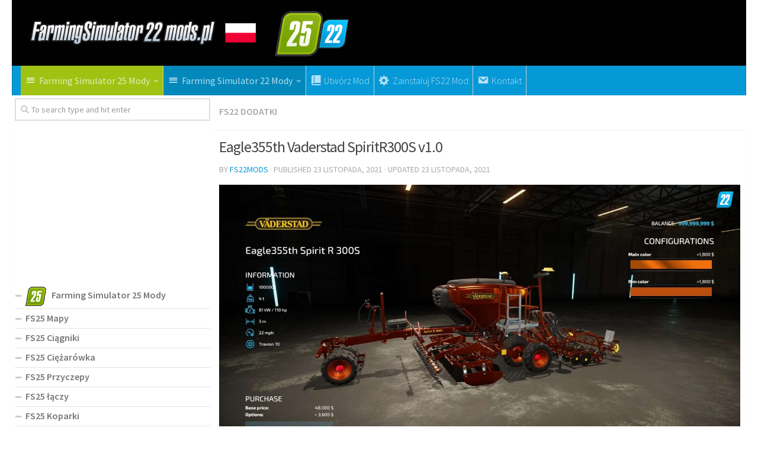

--- FILE ---
content_type: text/html; charset=UTF-8
request_url: https://farmingsimulator22mods.pl/eagle355th-vaderstad-spiritr300s-v1-0/
body_size: 16923
content:
<!DOCTYPE html>
<html class="no-js" lang="pl-PL">
<head>
  <meta charset="UTF-8">
  <meta name="viewport" content="width=device-width, initial-scale=1.0">
  <link rel="profile" href="https://gmpg.org/xfn/11">
  <link rel="pingback" href="https://farmingsimulator22mods.pl/xmlrpc.php">

  <meta name='robots' content='index, follow, max-image-preview:large, max-snippet:-1, max-video-preview:-1' />
<script>document.documentElement.className = document.documentElement.className.replace("no-js","js");</script>

	<!-- This site is optimized with the Yoast SEO plugin v19.3 - https://yoast.com/wordpress/plugins/seo/ -->
	<title>Eagle355th Vaderstad SpiritR300S v1.0 - Farming Simulator 25 Mody / FS22 Mody</title><link rel="preload" data-rocket-preload as="style" href="https://fonts.googleapis.com/css?family=Source%20Sans%20Pro%3A400%2C300italic%2C300%2C400italic%2C600&#038;subset=latin%2Clatin-ext&#038;display=swap" /><link rel="stylesheet" href="https://fonts.googleapis.com/css?family=Source%20Sans%20Pro%3A400%2C300italic%2C300%2C400italic%2C600&#038;subset=latin%2Clatin-ext&#038;display=swap" media="print" onload="this.media='all'" /><noscript><link rel="stylesheet" href="https://fonts.googleapis.com/css?family=Source%20Sans%20Pro%3A400%2C300italic%2C300%2C400italic%2C600&#038;subset=latin%2Clatin-ext&#038;display=swap" /></noscript><link rel="preload" data-rocket-preload as="image" href="https://farmingsimulator22mods.pl/wp-content/uploads/2021/11/eagle355th-vaderstad-spiritr300s-v1-0-1.jpg" imagesrcset="https://farmingsimulator22mods.pl/wp-content/uploads/2021/11/eagle355th-vaderstad-spiritr300s-v1-0-1.jpg 1920w, https://farmingsimulator22mods.pl/wp-content/uploads/2021/11/eagle355th-vaderstad-spiritr300s-v1-0-1-300x169.jpg 300w, https://farmingsimulator22mods.pl/wp-content/uploads/2021/11/eagle355th-vaderstad-spiritr300s-v1-0-1-1024x576.jpg 1024w, https://farmingsimulator22mods.pl/wp-content/uploads/2021/11/eagle355th-vaderstad-spiritr300s-v1-0-1-768x432.jpg 768w, https://farmingsimulator22mods.pl/wp-content/uploads/2021/11/eagle355th-vaderstad-spiritr300s-v1-0-1-1536x864.jpg 1536w" imagesizes="(max-width: 1920px) 100vw, 1920px" fetchpriority="high">
	<link rel="canonical" href="https://farmingsimulator22mods.pl/eagle355th-vaderstad-spiritr300s-v1-0/" />
	<meta property="og:locale" content="pl_PL" />
	<meta property="og:type" content="article" />
	<meta property="og:title" content="Eagle355th Vaderstad SpiritR300S v1.0 - Farming Simulator 25 Mody / FS22 Mody" />
	<meta property="og:description" content="&#046;&#046;&#046;" />
	<meta property="og:url" content="https://farmingsimulator22mods.pl/eagle355th-vaderstad-spiritr300s-v1-0/" />
	<meta property="og:site_name" content="Farming Simulator 25 Mods | FS25 Mody" />
	<meta property="article:published_time" content="2021-11-23T10:58:00+00:00" />
	<meta property="article:modified_time" content="2021-11-23T05:36:40+00:00" />
	<meta property="og:image" content="https://farmingsimulator22mods.pl/wp-content/uploads/2021/11/eagle355th-vaderstad-spiritr300s-v1-0-1.jpg" />
	<meta property="og:image:width" content="1920" />
	<meta property="og:image:height" content="1080" />
	<meta property="og:image:type" content="image/jpeg" />
	<meta name="author" content="FS22mods" />
	<meta name="twitter:card" content="summary_large_image" />
	<meta name="twitter:label1" content="Napisane przez" />
	<meta name="twitter:data1" content="FS22mods" />
	<script type="application/ld+json" class="yoast-schema-graph">{"@context":"https://schema.org","@graph":[{"@type":"WebSite","@id":"https://farmingsimulator22mods.pl/#website","url":"https://farmingsimulator22mods.pl/","name":"Farming Simulator 25 Mods | FS25 Mody","description":"Just another WordPress site","potentialAction":[{"@type":"SearchAction","target":{"@type":"EntryPoint","urlTemplate":"https://farmingsimulator22mods.pl/?s={search_term_string}"},"query-input":"required name=search_term_string"}],"inLanguage":"pl-PL"},{"@type":"ImageObject","inLanguage":"pl-PL","@id":"https://farmingsimulator22mods.pl/eagle355th-vaderstad-spiritr300s-v1-0/#primaryimage","url":"https://farmingsimulator22mods.pl/wp-content/uploads/2021/11/eagle355th-vaderstad-spiritr300s-v1-0-1.jpg","contentUrl":"https://farmingsimulator22mods.pl/wp-content/uploads/2021/11/eagle355th-vaderstad-spiritr300s-v1-0-1.jpg","width":1920,"height":1080},{"@type":"WebPage","@id":"https://farmingsimulator22mods.pl/eagle355th-vaderstad-spiritr300s-v1-0/","url":"https://farmingsimulator22mods.pl/eagle355th-vaderstad-spiritr300s-v1-0/","name":"Eagle355th Vaderstad SpiritR300S v1.0 - Farming Simulator 25 Mody / FS22 Mody","isPartOf":{"@id":"https://farmingsimulator22mods.pl/#website"},"primaryImageOfPage":{"@id":"https://farmingsimulator22mods.pl/eagle355th-vaderstad-spiritr300s-v1-0/#primaryimage"},"datePublished":"2021-11-23T10:58:00+00:00","dateModified":"2021-11-23T05:36:40+00:00","author":{"@id":"https://farmingsimulator22mods.pl/#/schema/person/2d3e4ea5d8f1ca1c1b81b33238fe175f"},"breadcrumb":{"@id":"https://farmingsimulator22mods.pl/eagle355th-vaderstad-spiritr300s-v1-0/#breadcrumb"},"inLanguage":"pl-PL","potentialAction":[{"@type":"ReadAction","target":["https://farmingsimulator22mods.pl/eagle355th-vaderstad-spiritr300s-v1-0/"]}]},{"@type":"BreadcrumbList","@id":"https://farmingsimulator22mods.pl/eagle355th-vaderstad-spiritr300s-v1-0/#breadcrumb","itemListElement":[{"@type":"ListItem","position":1,"name":"Home","item":"https://farmingsimulator22mods.pl/"},{"@type":"ListItem","position":2,"name":"Eagle355th Vaderstad SpiritR300S v1.0"}]},{"@type":"Person","@id":"https://farmingsimulator22mods.pl/#/schema/person/2d3e4ea5d8f1ca1c1b81b33238fe175f","name":"FS22mods","image":{"@type":"ImageObject","inLanguage":"pl-PL","@id":"https://farmingsimulator22mods.pl/#/schema/person/image/","url":"https://secure.gravatar.com/avatar/e275d042178b05527485e1d4b9eb1d88?s=96&d=mm&r=g","contentUrl":"https://secure.gravatar.com/avatar/e275d042178b05527485e1d4b9eb1d88?s=96&d=mm&r=g","caption":"FS22mods"},"sameAs":["http://farmingsimulator22mods.pl"],"url":"https://farmingsimulator22mods.pl/author/fs22mods/"}]}</script>
	<!-- / Yoast SEO plugin. -->


<link href='https://fonts.gstatic.com' crossorigin rel='preconnect' />
<link rel="alternate" type="application/rss+xml" title="Farming Simulator 25 Mods | FS25 Mody &raquo; Kanał z wpisami" href="https://farmingsimulator22mods.pl/feed/" />
<link rel="alternate" type="application/rss+xml" title="Farming Simulator 25 Mods | FS25 Mody &raquo; Kanał z komentarzami" href="https://farmingsimulator22mods.pl/comments/feed/" />
<link rel="alternate" type="application/rss+xml" title="Farming Simulator 25 Mods | FS25 Mody &raquo; Eagle355th Vaderstad SpiritR300S v1.0 Kanał z komentarzami" href="https://farmingsimulator22mods.pl/eagle355th-vaderstad-spiritr300s-v1-0/feed/" />
<style type="text/css">
img.wp-smiley,
img.emoji {
	display: inline !important;
	border: none !important;
	box-shadow: none !important;
	height: 1em !important;
	width: 1em !important;
	margin: 0 0.07em !important;
	vertical-align: -0.1em !important;
	background: none !important;
	padding: 0 !important;
}
</style>
	<link rel='stylesheet' id='dashicons-css' href='https://farmingsimulator22mods.pl/wp-includes/css/dashicons.min.css?ver=6.1' type='text/css' media='all' />
<link rel='stylesheet' id='menu-icons-extra-css' href='https://farmingsimulator22mods.pl/wp-content/plugins/menu-icons/css/extra.min.css?ver=0.13.16' type='text/css' media='all' />
<link rel='stylesheet' id='wp-block-library-css' href='https://farmingsimulator22mods.pl/wp-includes/css/dist/block-library/style.min.css?ver=6.1' type='text/css' media='all' />
<link rel='stylesheet' id='classic-theme-styles-css' href='https://farmingsimulator22mods.pl/wp-includes/css/classic-themes.min.css?ver=1' type='text/css' media='all' />
<style id='global-styles-inline-css' type='text/css'>
body{--wp--preset--color--black: #000000;--wp--preset--color--cyan-bluish-gray: #abb8c3;--wp--preset--color--white: #ffffff;--wp--preset--color--pale-pink: #f78da7;--wp--preset--color--vivid-red: #cf2e2e;--wp--preset--color--luminous-vivid-orange: #ff6900;--wp--preset--color--luminous-vivid-amber: #fcb900;--wp--preset--color--light-green-cyan: #7bdcb5;--wp--preset--color--vivid-green-cyan: #00d084;--wp--preset--color--pale-cyan-blue: #8ed1fc;--wp--preset--color--vivid-cyan-blue: #0693e3;--wp--preset--color--vivid-purple: #9b51e0;--wp--preset--gradient--vivid-cyan-blue-to-vivid-purple: linear-gradient(135deg,rgba(6,147,227,1) 0%,rgb(155,81,224) 100%);--wp--preset--gradient--light-green-cyan-to-vivid-green-cyan: linear-gradient(135deg,rgb(122,220,180) 0%,rgb(0,208,130) 100%);--wp--preset--gradient--luminous-vivid-amber-to-luminous-vivid-orange: linear-gradient(135deg,rgba(252,185,0,1) 0%,rgba(255,105,0,1) 100%);--wp--preset--gradient--luminous-vivid-orange-to-vivid-red: linear-gradient(135deg,rgba(255,105,0,1) 0%,rgb(207,46,46) 100%);--wp--preset--gradient--very-light-gray-to-cyan-bluish-gray: linear-gradient(135deg,rgb(238,238,238) 0%,rgb(169,184,195) 100%);--wp--preset--gradient--cool-to-warm-spectrum: linear-gradient(135deg,rgb(74,234,220) 0%,rgb(151,120,209) 20%,rgb(207,42,186) 40%,rgb(238,44,130) 60%,rgb(251,105,98) 80%,rgb(254,248,76) 100%);--wp--preset--gradient--blush-light-purple: linear-gradient(135deg,rgb(255,206,236) 0%,rgb(152,150,240) 100%);--wp--preset--gradient--blush-bordeaux: linear-gradient(135deg,rgb(254,205,165) 0%,rgb(254,45,45) 50%,rgb(107,0,62) 100%);--wp--preset--gradient--luminous-dusk: linear-gradient(135deg,rgb(255,203,112) 0%,rgb(199,81,192) 50%,rgb(65,88,208) 100%);--wp--preset--gradient--pale-ocean: linear-gradient(135deg,rgb(255,245,203) 0%,rgb(182,227,212) 50%,rgb(51,167,181) 100%);--wp--preset--gradient--electric-grass: linear-gradient(135deg,rgb(202,248,128) 0%,rgb(113,206,126) 100%);--wp--preset--gradient--midnight: linear-gradient(135deg,rgb(2,3,129) 0%,rgb(40,116,252) 100%);--wp--preset--duotone--dark-grayscale: url('#wp-duotone-dark-grayscale');--wp--preset--duotone--grayscale: url('#wp-duotone-grayscale');--wp--preset--duotone--purple-yellow: url('#wp-duotone-purple-yellow');--wp--preset--duotone--blue-red: url('#wp-duotone-blue-red');--wp--preset--duotone--midnight: url('#wp-duotone-midnight');--wp--preset--duotone--magenta-yellow: url('#wp-duotone-magenta-yellow');--wp--preset--duotone--purple-green: url('#wp-duotone-purple-green');--wp--preset--duotone--blue-orange: url('#wp-duotone-blue-orange');--wp--preset--font-size--small: 13px;--wp--preset--font-size--medium: 20px;--wp--preset--font-size--large: 36px;--wp--preset--font-size--x-large: 42px;--wp--preset--spacing--20: 0.44rem;--wp--preset--spacing--30: 0.67rem;--wp--preset--spacing--40: 1rem;--wp--preset--spacing--50: 1.5rem;--wp--preset--spacing--60: 2.25rem;--wp--preset--spacing--70: 3.38rem;--wp--preset--spacing--80: 5.06rem;}:where(.is-layout-flex){gap: 0.5em;}body .is-layout-flow > .alignleft{float: left;margin-inline-start: 0;margin-inline-end: 2em;}body .is-layout-flow > .alignright{float: right;margin-inline-start: 2em;margin-inline-end: 0;}body .is-layout-flow > .aligncenter{margin-left: auto !important;margin-right: auto !important;}body .is-layout-constrained > .alignleft{float: left;margin-inline-start: 0;margin-inline-end: 2em;}body .is-layout-constrained > .alignright{float: right;margin-inline-start: 2em;margin-inline-end: 0;}body .is-layout-constrained > .aligncenter{margin-left: auto !important;margin-right: auto !important;}body .is-layout-constrained > :where(:not(.alignleft):not(.alignright):not(.alignfull)){max-width: var(--wp--style--global--content-size);margin-left: auto !important;margin-right: auto !important;}body .is-layout-constrained > .alignwide{max-width: var(--wp--style--global--wide-size);}body .is-layout-flex{display: flex;}body .is-layout-flex{flex-wrap: wrap;align-items: center;}body .is-layout-flex > *{margin: 0;}:where(.wp-block-columns.is-layout-flex){gap: 2em;}.has-black-color{color: var(--wp--preset--color--black) !important;}.has-cyan-bluish-gray-color{color: var(--wp--preset--color--cyan-bluish-gray) !important;}.has-white-color{color: var(--wp--preset--color--white) !important;}.has-pale-pink-color{color: var(--wp--preset--color--pale-pink) !important;}.has-vivid-red-color{color: var(--wp--preset--color--vivid-red) !important;}.has-luminous-vivid-orange-color{color: var(--wp--preset--color--luminous-vivid-orange) !important;}.has-luminous-vivid-amber-color{color: var(--wp--preset--color--luminous-vivid-amber) !important;}.has-light-green-cyan-color{color: var(--wp--preset--color--light-green-cyan) !important;}.has-vivid-green-cyan-color{color: var(--wp--preset--color--vivid-green-cyan) !important;}.has-pale-cyan-blue-color{color: var(--wp--preset--color--pale-cyan-blue) !important;}.has-vivid-cyan-blue-color{color: var(--wp--preset--color--vivid-cyan-blue) !important;}.has-vivid-purple-color{color: var(--wp--preset--color--vivid-purple) !important;}.has-black-background-color{background-color: var(--wp--preset--color--black) !important;}.has-cyan-bluish-gray-background-color{background-color: var(--wp--preset--color--cyan-bluish-gray) !important;}.has-white-background-color{background-color: var(--wp--preset--color--white) !important;}.has-pale-pink-background-color{background-color: var(--wp--preset--color--pale-pink) !important;}.has-vivid-red-background-color{background-color: var(--wp--preset--color--vivid-red) !important;}.has-luminous-vivid-orange-background-color{background-color: var(--wp--preset--color--luminous-vivid-orange) !important;}.has-luminous-vivid-amber-background-color{background-color: var(--wp--preset--color--luminous-vivid-amber) !important;}.has-light-green-cyan-background-color{background-color: var(--wp--preset--color--light-green-cyan) !important;}.has-vivid-green-cyan-background-color{background-color: var(--wp--preset--color--vivid-green-cyan) !important;}.has-pale-cyan-blue-background-color{background-color: var(--wp--preset--color--pale-cyan-blue) !important;}.has-vivid-cyan-blue-background-color{background-color: var(--wp--preset--color--vivid-cyan-blue) !important;}.has-vivid-purple-background-color{background-color: var(--wp--preset--color--vivid-purple) !important;}.has-black-border-color{border-color: var(--wp--preset--color--black) !important;}.has-cyan-bluish-gray-border-color{border-color: var(--wp--preset--color--cyan-bluish-gray) !important;}.has-white-border-color{border-color: var(--wp--preset--color--white) !important;}.has-pale-pink-border-color{border-color: var(--wp--preset--color--pale-pink) !important;}.has-vivid-red-border-color{border-color: var(--wp--preset--color--vivid-red) !important;}.has-luminous-vivid-orange-border-color{border-color: var(--wp--preset--color--luminous-vivid-orange) !important;}.has-luminous-vivid-amber-border-color{border-color: var(--wp--preset--color--luminous-vivid-amber) !important;}.has-light-green-cyan-border-color{border-color: var(--wp--preset--color--light-green-cyan) !important;}.has-vivid-green-cyan-border-color{border-color: var(--wp--preset--color--vivid-green-cyan) !important;}.has-pale-cyan-blue-border-color{border-color: var(--wp--preset--color--pale-cyan-blue) !important;}.has-vivid-cyan-blue-border-color{border-color: var(--wp--preset--color--vivid-cyan-blue) !important;}.has-vivid-purple-border-color{border-color: var(--wp--preset--color--vivid-purple) !important;}.has-vivid-cyan-blue-to-vivid-purple-gradient-background{background: var(--wp--preset--gradient--vivid-cyan-blue-to-vivid-purple) !important;}.has-light-green-cyan-to-vivid-green-cyan-gradient-background{background: var(--wp--preset--gradient--light-green-cyan-to-vivid-green-cyan) !important;}.has-luminous-vivid-amber-to-luminous-vivid-orange-gradient-background{background: var(--wp--preset--gradient--luminous-vivid-amber-to-luminous-vivid-orange) !important;}.has-luminous-vivid-orange-to-vivid-red-gradient-background{background: var(--wp--preset--gradient--luminous-vivid-orange-to-vivid-red) !important;}.has-very-light-gray-to-cyan-bluish-gray-gradient-background{background: var(--wp--preset--gradient--very-light-gray-to-cyan-bluish-gray) !important;}.has-cool-to-warm-spectrum-gradient-background{background: var(--wp--preset--gradient--cool-to-warm-spectrum) !important;}.has-blush-light-purple-gradient-background{background: var(--wp--preset--gradient--blush-light-purple) !important;}.has-blush-bordeaux-gradient-background{background: var(--wp--preset--gradient--blush-bordeaux) !important;}.has-luminous-dusk-gradient-background{background: var(--wp--preset--gradient--luminous-dusk) !important;}.has-pale-ocean-gradient-background{background: var(--wp--preset--gradient--pale-ocean) !important;}.has-electric-grass-gradient-background{background: var(--wp--preset--gradient--electric-grass) !important;}.has-midnight-gradient-background{background: var(--wp--preset--gradient--midnight) !important;}.has-small-font-size{font-size: var(--wp--preset--font-size--small) !important;}.has-medium-font-size{font-size: var(--wp--preset--font-size--medium) !important;}.has-large-font-size{font-size: var(--wp--preset--font-size--large) !important;}.has-x-large-font-size{font-size: var(--wp--preset--font-size--x-large) !important;}
.wp-block-navigation a:where(:not(.wp-element-button)){color: inherit;}
:where(.wp-block-columns.is-layout-flex){gap: 2em;}
.wp-block-pullquote{font-size: 1.5em;line-height: 1.6;}
</style>
<link rel='stylesheet' id='contact-form-7-css' href='https://farmingsimulator22mods.pl/wp-content/plugins/contact-form-7/includes/css/styles.css?ver=5.5.2' type='text/css' media='all' />
<link rel='stylesheet' id='tinythumbicon-css' href='https://farmingsimulator22mods.pl/wp-content/plugins/tinythumbicon/tinythumbicon.css?ver=6.1' type='text/css' media='all' />
<link rel='stylesheet' id='hueman-main-style-css' href='https://farmingsimulator22mods.pl/wp-content/themes/farmingsimulator22pl/assets/front/css/main.min.css?ver=3.3.27' type='text/css' media='all' />
<style id='hueman-main-style-inline-css' type='text/css'>
body { font-family:'Source Sans Pro', Arial, sans-serif;font-size:1.00rem }@media only screen and (min-width: 720px) {
        .nav > li { font-size:1.00rem; }
      }.sidebar .widget { padding-left: 20px; padding-right: 20px; padding-top: 20px; }::selection { background-color: #0699d8; }
::-moz-selection { background-color: #0699d8; }a,.themeform label .required,#flexslider-featured .flex-direction-nav .flex-next:hover,#flexslider-featured .flex-direction-nav .flex-prev:hover,.post-hover:hover .post-title a,.post-title a:hover,.sidebar.s1 .post-nav li a:hover i,.content .post-nav li a:hover i,.post-related a:hover,.sidebar.s1 .widget_rss ul li a,#footer .widget_rss ul li a,.sidebar.s1 .widget_calendar a,#footer .widget_calendar a,.sidebar.s1 .alx-tab .tab-item-category a,.sidebar.s1 .alx-posts .post-item-category a,.sidebar.s1 .alx-tab li:hover .tab-item-title a,.sidebar.s1 .alx-tab li:hover .tab-item-comment a,.sidebar.s1 .alx-posts li:hover .post-item-title a,#footer .alx-tab .tab-item-category a,#footer .alx-posts .post-item-category a,#footer .alx-tab li:hover .tab-item-title a,#footer .alx-tab li:hover .tab-item-comment a,#footer .alx-posts li:hover .post-item-title a,.comment-tabs li.active a,.comment-awaiting-moderation,.child-menu a:hover,.child-menu .current_page_item > a,.wp-pagenavi a{ color: #0699d8; }.themeform input[type="submit"],.themeform button[type="submit"],.sidebar.s1 .sidebar-top,.sidebar.s1 .sidebar-toggle,#flexslider-featured .flex-control-nav li a.flex-active,.post-tags a:hover,.sidebar.s1 .widget_calendar caption,#footer .widget_calendar caption,.author-bio .bio-avatar:after,.commentlist li.bypostauthor > .comment-body:after,.commentlist li.comment-author-admin > .comment-body:after{ background-color: #0699d8; }.post-format .format-container { border-color: #0699d8; }.sidebar.s1 .alx-tabs-nav li.active a,#footer .alx-tabs-nav li.active a,.comment-tabs li.active a,.wp-pagenavi a:hover,.wp-pagenavi a:active,.wp-pagenavi span.current{ border-bottom-color: #0699d8!important; }.sidebar.s2 .post-nav li a:hover i,
.sidebar.s2 .widget_rss ul li a,
.sidebar.s2 .widget_calendar a,
.sidebar.s2 .alx-tab .tab-item-category a,
.sidebar.s2 .alx-posts .post-item-category a,
.sidebar.s2 .alx-tab li:hover .tab-item-title a,
.sidebar.s2 .alx-tab li:hover .tab-item-comment a,
.sidebar.s2 .alx-posts li:hover .post-item-title a { color: #0699d8; }
.sidebar.s2 .sidebar-top,.sidebar.s2 .sidebar-toggle,.post-comments,.jp-play-bar,.jp-volume-bar-value,.sidebar.s2 .widget_calendar caption{ background-color: #0699d8; }.sidebar.s2 .alx-tabs-nav li.active a { border-bottom-color: #0699d8; }
.post-comments span:before { border-right-color: #0699d8; }
      #header { background-color: #ffffff; }
@media only screen and (min-width: 720px) {
  #nav-header .nav ul { background-color: #ffffff; }
}
        #header #nav-mobile { background-color: #0699d8; }.is-scrolled #header #nav-mobile { background-color: #0699d8; background-color: rgba(6,153,216,0.90) }#nav-header.nav-container, #main-header-search .search-expand { background-color: #0699d8; }
@media only screen and (min-width: 720px) {
  #nav-header .nav ul { background-color: #0699d8; }
}
        body { background-color: #ffffff; }
</style>
<link rel='stylesheet' id='hueman-font-awesome-css' href='https://farmingsimulator22mods.pl/wp-content/themes/farmingsimulator22pl/assets/front/css/font-awesome.min.css?ver=3.3.27' type='text/css' media='all' />
<link rel='stylesheet' id='sedlex_styles-css' href='https://farmingsimulator22mods.pl/wp-content/sedlex/inline_styles/5113b2f7f785aa780d109af304abdb40196e3080.css?ver=20260120' type='text/css' media='all' />
<script type='text/javascript' src='https://farmingsimulator22mods.pl/wp-includes/js/jquery/jquery.min.js?ver=3.6.1' id='jquery-core-js'></script>
<script type='text/javascript' src='https://farmingsimulator22mods.pl/wp-includes/js/jquery/jquery-migrate.min.js?ver=3.3.2' id='jquery-migrate-js'></script>
<script type='text/javascript' src='https://farmingsimulator22mods.pl/wp-content/sedlex/inline_scripts/4139b9ad7b935834d8d31961702681728a5a530a.js?ver=20260120' id='sedlex_scripts-js'></script>
<link rel="https://api.w.org/" href="https://farmingsimulator22mods.pl/wp-json/" /><link rel="alternate" type="application/json" href="https://farmingsimulator22mods.pl/wp-json/wp/v2/posts/723" /><link rel="EditURI" type="application/rsd+xml" title="RSD" href="https://farmingsimulator22mods.pl/xmlrpc.php?rsd" />
<link rel="wlwmanifest" type="application/wlwmanifest+xml" href="https://farmingsimulator22mods.pl/wp-includes/wlwmanifest.xml" />
<meta name="generator" content="WordPress 6.1" />
<link rel='shortlink' href='https://farmingsimulator22mods.pl/?p=723' />
<link rel="alternate" type="application/json+oembed" href="https://farmingsimulator22mods.pl/wp-json/oembed/1.0/embed?url=https%3A%2F%2Ffarmingsimulator22mods.pl%2Feagle355th-vaderstad-spiritr300s-v1-0%2F" />
<link rel="alternate" type="text/xml+oembed" href="https://farmingsimulator22mods.pl/wp-json/oembed/1.0/embed?url=https%3A%2F%2Ffarmingsimulator22mods.pl%2Feagle355th-vaderstad-spiritr300s-v1-0%2F&#038;format=xml" />
<!--[if lt IE 9]>
<script src="https://farmingsimulator22mods.pl/wp-content/themes/farmingsimulator22pl/assets/front/js/ie/html5shiv-printshiv.min.js"></script>
<script src="https://farmingsimulator22mods.pl/wp-content/themes/farmingsimulator22pl/assets/front/js/ie/selectivizr.js"></script>
<![endif]-->
<link rel="icon" href="https://farmingsimulator22mods.pl/wp-content/uploads/2024/11/fs25-favicon-copy-150x150.jpg" sizes="32x32" />
<link rel="icon" href="https://farmingsimulator22mods.pl/wp-content/uploads/2024/11/fs25-favicon-copy-320x320.jpg" sizes="192x192" />
<link rel="apple-touch-icon" href="https://farmingsimulator22mods.pl/wp-content/uploads/2024/11/fs25-favicon-copy-320x320.jpg" />
<meta name="msapplication-TileImage" content="https://farmingsimulator22mods.pl/wp-content/uploads/2024/11/fs25-favicon-copy-320x320.jpg" />
		<style type="text/css" id="wp-custom-css">
			body {
    color: #444;
}   

#nav-topbar .nav li a {
     color:#000;
}

.sidebar .sidebar-content, .sidebar .sidebar-toggle {background:#fff;}

.col-2cr .main-inner {background:none;}

.wp-pagenavi a {
		height: 100%;
    width: auto;
    display: inline-block;
    background: #e0dddd;
    border-radius: 3px;
    -webkit-border-radius: 3px;
    -moz-border-radius: 3px;
    -o-border-radius: 3px;
    line-height: inherit;
    vertical-align: middle;
    text-decoration: none;
		margin: 3px;
    padding: 7px 10px;
    position: relative;
    bottom: 2px;
		font-size: 23px;
	 	color: #fff;
}

.wp-pagenavi span.current {
    border-bottom-color: #6dc6ee!important;
    background: #6dc6ee!important;
    color: #fff;
		border-radius: 3px;
    -webkit-border-radius: 3px;
    -moz-border-radius: 3px;
    -o-border-radius: 3px;
		line-height: inherit;
    vertical-align: middle;
    text-decoration: none;
		margin: 3px;
    padding: 2px 10px;
    position: relative;
    bottom: 2px;
		font-size: 23px;
}


.widget {
    font-size: 16px;
}

@media only screen and (max-width: 719px){
.entry {font-size: 17px;}
}	

.page-title a {
    font-size: 16px;
}

.post-byline {
    font-size: 14px;
}

.page-title h1 {
		font-weight:600;
    font-size: 16px;
}



.dmod {color: #FFFFFF;
    padding: 7px 32px;
    font-size: 17px;
    line-height: 26px;
    border-color: #1AAF23;
    background-color:#1AAF23;}

img {
    margin-right: 1.5px;
    max-width: 100%;
    height: auto;
}

.post-comments {
    background: rgba(246, 247, 249, 0.28) !important;
    font-size: .75rem;
    line-height: 1.66rem;
    color: #fff;
    display: block;
    position: absolute;
    top: 10px;
    right: 0;
    -webkit-box-shadow: inset -1px 0 1px rgba(0,0,0,.2);
    box-shadow: inset -1px 0 1px rgba(0,0,0,.2);
}

.post-comments > span:before { content:''; display: inline-block; border-left: 7px solid transparent; border-right: 7px solid transparent !important; border-top: 7px solid transparent; border-bottom: 7px solid transparent; position: absolute; top: 5px; left: -14px; }

/*------*/

.sidebar .widget {
    padding: 5px 5px 5px;
}

.alx-posts li, .alx-tab li, .widget_archive ul li, .widget_categories ul li, .widget_links ul li, .widget_meta ul li, .widget_nav_menu ul li a, .widget_pages ul li a, .widget_recent_comments ul li, .widget_recent_entries ul li, .widget_rss ul li {
    padding: 3px 0;
    border-bottom: 1px solid #e4e4e4;
}

.notebox { background: #f0f0f0;
    position: relative;
    padding: 11px 14px;
    color: #888;
    margin-bottom: 15px;
    font-size: 13px;
    line-height: 1.3em; }

.pad { padding: 10px 10px 20px; }

.nav > li > a { padding-left:7px; padding-right:7px;}

#nav-header .nav > li {
    border-right: 1px solid #ccc;
}

.header-desktop-sticky.topbar-enabled #header {
    padding-top: 40px;
}

.post-list .post-row {
    margin-left: -30px;
    padding-left: 30px;
    float: left;
    width: 100%;
    border-bottom: none;
    margin-bottom: 15px;
    position: relative;
}

.archive .post, .blog .post, .search .page, .search .post, .single .post {
    margin-bottom: 10px;
}

.widget > h3 {
    font-size: 22px;
    font-weight: 400;
    text-transform: uppercase;
    margin-bottom: 0.5em;
}

.alx-posts .post-item-date, .alx-tab .tab-item-date, .alx-tab .tab-item-name {
    text-transform: uppercase;
    color: #aaa;
    font-size: 1em;
}



/*comentaru buttonas*/
.themeform input[type="submit"], .themeform button[type="submit"], .sidebar.s1 .sidebar-top, .sidebar.s1 .sidebar-toggle, #flexslider-featured .flex-control-nav li a.flex-active, .post-tags a:hover, .sidebar.s1 .widget_calendar caption, #footer .widget_calendar caption, .author-bio .bio-avatar:after, .commentlist li.bypostauthor > .comment-body:after, .commentlist li.comment-author-admin > .comment-body:after {
    background-color: #fd8c02;
    margin-top: 10px;
    margin-bottom: 5px;
}

.alx-posts li, .alx-tab li, .widget_archive ul li, .widget_categories ul li, .widget_links ul li, .widget_meta ul li, .widget_nav_menu ul li a, .widget_pages ul li a, .widget_recent_comments ul li, .widget_recent_entries ul li, .widget_rss ul li {
    padding: 3px 0;
    border-bottom: 1px solid #e4e4e4;
    font-weight: 600;
}

.single .post-title {
    font-size: 26px;
    letter-spacing: -1px;
    line-height: 1.3em;
}

.hr, hr {
    border: 0;
    background: #eee;
    border-bottom: 2px solid #eee;
    height: 1px;
    margin: 5px 0;
}

.post-tags {
    margin-bottom: 15px;
    margin-top: 5px;
}

.post-ratings {
    width: 100%;
    opacity: 1;
    /* background-color: #ffffff; */
    margin-bottom: 15px;
}

.entry ins {
    background: #fff;
}

/* Comment section CSS */
#respond { 
background: #fbfbfb;
padding:0 10px 0 10px;
}
  
/* Highlight active form field */
  
#respond input[type=text], textarea {
  -webkit-transition: all 0.30s ease-in-out;
  -moz-transition: all 0.30s ease-in-out;
  -ms-transition: all 0.30s ease-in-out;
  -o-transition: all 0.30s ease-in-out;
  outline: none;
  padding: 3px 0px 3px 3px;
  margin: 5px 1px 3px 0px;
  border: 1px solid #DDDDDD;
}
   
   
#respond input[type=text]:focus,
input[type=email]:focus, 
input[type=url]:focus,
textarea:focus {
box-shadow: 0 0 5px rgba(81, 203, 238, 1);
margin: 5px 1px 3px 0px;
border: 2px solid rgba(81, 203, 238, 1);
}

#author, #email { 
font-family: "Open Sans", "Droid Sans", Arial;
font-style:italic;
color:#1d1d1d; 
letter-spacing:.1em;
} 
  
#url  { 
color: #1d1d1d;
font-family: "Luicida Console", "Courier New", "Courier", monospace; 
} 

#submit {
background:-moz-linear-gradient(top, #44c767 5%, #5cbf2a 100%);
background:-webkit-linear-gradient(top, #44c767 5%, #5cbf2a 100%);
background:-o-linear-gradient(top, #44c767 5%, #5cbf2a 100%);
background:-ms-linear-gradient(top, #44c767 5%, #5cbf2a 100%);
background:linear-gradient(to bottom, #44c767 5%, #5cbf2a 100%);
background-color:#44c767;
-moz-border-radius:28px;
-webkit-border-radius:28px;
border-radius:28px;
border:1px solid #18ab29;
display:inline-block;
cursor:pointer;
color:#ffffff;
font-family:Arial;
font-size:17px;
padding:16px 31px;
text-decoration:none;
text-shadow:0px 1px 0px #2f6627;
} 
  
#submit:hover {
background:-webkit-gradient(linear, left top, left bottom, color-stop(0.05, #5cbf2a), color-stop(1, #44c767));
background:-moz-linear-gradient(top, #5cbf2a 5%, #44c767 100%);
background:-webkit-linear-gradient(top, #5cbf2a 5%, #44c767 100%);
background:-o-linear-gradient(top, #5cbf2a 5%, #44c767 100%);
background:-ms-linear-gradient(top, #5cbf2a 5%, #44c767 100%);
background:linear-gradient(to bottom, #5cbf2a 5%, #44c767 100%);
background-color:#5cbf2a; 
}
#submit:active { 
position:relative;
top:1px;
}

p.comment-notice {
    border: 1px solid #ffd499;
    background-color: #fff4e5;
    border-radius: 5px;
    padding: 10px;
    margin: 10px 0px 10px 0px;
    font-size: medium;
    font-style: italic;
}

.downloadmods{background-color:#6dc6ee;
font-weight: 500;}

.uploadmods{background-color:#6dc6ee;
font-weight: 500;}

.fs22{background-color:#0388bc;
font-weight: 500;}

.fs25{background-color:#a0c213;
font-weight: 500;}
		</style>
		
<script async src="https://pagead2.googlesyndication.com/pagead/js/adsbygoogle.js?client=ca-pub-4823433541855873"
     crossorigin="anonymous"></script>
	
<!-- Global site tag (gtag.js) - Google Analytics -->
<script async src="https://www.googletagmanager.com/gtag/js?id=UA-214310081-1"></script>
<script>
  window.dataLayer = window.dataLayer || [];
  function gtag(){dataLayer.push(arguments);}
  gtag('js', new Date());

  gtag('config', 'UA-214310081-1');
</script>

<style id="rocket-lazyrender-inline-css">[data-wpr-lazyrender] {content-visibility: auto;}</style><meta name="generator" content="WP Rocket 3.17.3" data-wpr-features="wpr_automatic_lazy_rendering wpr_oci wpr_desktop wpr_preload_links" /></head>
<body class="post-template-default single single-post postid-723 single-format-standard col-2cr full-width header-mobile-sticky chrome">

<div  id="wrapper">

  
  

<header  id="header" class="top-menu-mobile-on one-mobile-menu top_menu header-ads-desktop  topbar-transparent has-header-img">
        <nav class="nav-container group mobile-menu mobile-sticky no-menu-assigned" id="nav-mobile" data-menu-id="header-1">
  <div class="mobile-title-logo-in-header">                  <p class="site-title"><a class="custom-logo-link" href="https://farmingsimulator22mods.pl/" rel="home" title="Farming Simulator 25 Mods | FS25 Mody | Home page">Farming Simulator 25 Mods | FS25 Mody</a></p>
                </div>
        
                    <div class="nav-toggle"><i class="fas fa-bars"></i></div>
            
      <div class="nav-text"></div>
      <div class="nav-wrap container">
                  <ul class="nav container-inner group mobile-search">
                            <li>
                  <form method="get" class="searchform themeform" action="https://farmingsimulator22mods.pl/">
	<div>
		<input type="text" class="search" name="s" onblur="if(this.value=='')this.value='To search type and hit enter';" onfocus="if(this.value=='To search type and hit enter')this.value='';" value="To search type and hit enter" />
	</div>
</form>                </li>
                      </ul>
                <ul id="menu-left" class="nav container-inner group"><li id="menu-item-239560" class="fs25 menu-item menu-item-type-taxonomy menu-item-object-category menu-item-has-children menu-item-239560"><a href="https://farmingsimulator22mods.pl/category/farming-simulator-25-mody/"><i class="_mi _before dashicons dashicons-menu" aria-hidden="true"></i><span>Farming Simulator 25 Mody</span></a>
<ul class="sub-menu">
	<li id="menu-item-239572" class="menu-item menu-item-type-taxonomy menu-item-object-category menu-item-239572"><a href="https://farmingsimulator22mods.pl/category/farming-simulator-25-mody/fs25-mapy/">FS25 Mapy</a></li>
	<li id="menu-item-239562" class="menu-item menu-item-type-taxonomy menu-item-object-category menu-item-239562"><a href="https://farmingsimulator22mods.pl/category/farming-simulator-25-mody/fs25-ciagniki/">FS25 Ciągniki</a></li>
	<li id="menu-item-239563" class="menu-item menu-item-type-taxonomy menu-item-object-category menu-item-239563"><a href="https://farmingsimulator22mods.pl/category/farming-simulator-25-mody/fs25-ciezarowka/">FS25 Ciężarówka</a></li>
	<li id="menu-item-239580" class="menu-item menu-item-type-taxonomy menu-item-object-category menu-item-239580"><a href="https://farmingsimulator22mods.pl/category/farming-simulator-25-mody/fs25-przyczepy/">FS25 Przyczepy</a></li>
	<li id="menu-item-239570" class="menu-item menu-item-type-taxonomy menu-item-object-category menu-item-239570"><a href="https://farmingsimulator22mods.pl/category/farming-simulator-25-mody/fs25-laczy/">FS25 łączy</a></li>
	<li id="menu-item-239569" class="menu-item menu-item-type-taxonomy menu-item-object-category menu-item-239569"><a href="https://farmingsimulator22mods.pl/category/farming-simulator-25-mody/fs25-koparki/">FS25 Koparki</a></li>
	<li id="menu-item-239581" class="menu-item menu-item-type-taxonomy menu-item-object-category menu-item-239581"><a href="https://farmingsimulator22mods.pl/category/farming-simulator-25-mody/fs25-samochody/">FS25 Samochody</a></li>
	<li id="menu-item-239576" class="menu-item menu-item-type-taxonomy menu-item-object-category menu-item-239576"><a href="https://farmingsimulator22mods.pl/category/farming-simulator-25-mody/fs25-pojazdy/">FS25 Pojazdy</a></li>
	<li id="menu-item-239565" class="menu-item menu-item-type-taxonomy menu-item-object-category menu-item-239565"><a href="https://farmingsimulator22mods.pl/category/farming-simulator-25-mody/fs25-frezy/">FS25 Frezy</a></li>
	<li id="menu-item-239564" class="menu-item menu-item-type-taxonomy menu-item-object-category menu-item-239564"><a href="https://farmingsimulator22mods.pl/category/farming-simulator-25-mody/fs25-dodatki/">FS25 Dodatki</a></li>
	<li id="menu-item-239561" class="menu-item menu-item-type-taxonomy menu-item-object-category menu-item-239561"><a href="https://farmingsimulator22mods.pl/category/farming-simulator-25-mody/fs25-budynki/">FS25 Budynki</a></li>
	<li id="menu-item-239573" class="menu-item menu-item-type-taxonomy menu-item-object-category menu-item-239573"><a href="https://farmingsimulator22mods.pl/category/farming-simulator-25-mody/fs25-obiekty/">FS25 Obiekty</a></li>
	<li id="menu-item-239567" class="menu-item menu-item-type-taxonomy menu-item-object-category menu-item-239567"><a href="https://farmingsimulator22mods.pl/category/farming-simulator-25-mody/fs25-inne/">FS25 Inne</a></li>
	<li id="menu-item-239575" class="menu-item menu-item-type-taxonomy menu-item-object-category menu-item-239575"><a href="https://farmingsimulator22mods.pl/category/farming-simulator-25-mody/fs25-pakiety/">FS25 Pakiety</a></li>
	<li id="menu-item-239577" class="menu-item menu-item-type-taxonomy menu-item-object-category menu-item-239577"><a href="https://farmingsimulator22mods.pl/category/farming-simulator-25-mody/fs25-prefab/">FS25 Prefab</a></li>
	<li id="menu-item-239583" class="menu-item menu-item-type-taxonomy menu-item-object-category menu-item-239583"><a href="https://farmingsimulator22mods.pl/category/farming-simulator-25-mody/fs25-wagi/">FS25 Wagi</a></li>
	<li id="menu-item-239582" class="menu-item menu-item-type-taxonomy menu-item-object-category menu-item-239582"><a href="https://farmingsimulator22mods.pl/category/farming-simulator-25-mody/fs25-tekstury/">FS25 Tekstury</a></li>
	<li id="menu-item-239579" class="menu-item menu-item-type-taxonomy menu-item-object-category menu-item-239579"><a href="https://farmingsimulator22mods.pl/category/farming-simulator-25-mody/fs25-przybory/">FS25 Przybory</a></li>
</ul>
</li>
<li id="menu-item-21" class="fs22 menu-item menu-item-type-taxonomy menu-item-object-category current-post-ancestor menu-item-has-children menu-item-21"><a href="https://farmingsimulator22mods.pl/category/farming-simulator-22-mody/"><i class="_mi _before dashicons dashicons-menu" aria-hidden="true"></i><span>Farming Simulator 22 Mody</span></a>
<ul class="sub-menu">
	<li id="menu-item-31" class="menu-item menu-item-type-taxonomy menu-item-object-category menu-item-31"><a href="https://farmingsimulator22mods.pl/category/farming-simulator-22-mody/fs22-mapy/">Mapy</a></li>
	<li id="menu-item-24" class="menu-item menu-item-type-taxonomy menu-item-object-category menu-item-24"><a href="https://farmingsimulator22mods.pl/category/farming-simulator-22-mody/fs22-ciagniki/">Ciągniki</a></li>
	<li id="menu-item-25" class="menu-item menu-item-type-taxonomy menu-item-object-category menu-item-25"><a href="https://farmingsimulator22mods.pl/category/farming-simulator-22-mody/fs22-ciezarowka/">Ciężarówka</a></li>
	<li id="menu-item-37" class="menu-item menu-item-type-taxonomy menu-item-object-category menu-item-37"><a href="https://farmingsimulator22mods.pl/category/farming-simulator-22-mody/fs22-przyczepy/">Przyczepy</a></li>
	<li id="menu-item-30" class="menu-item menu-item-type-taxonomy menu-item-object-category menu-item-30"><a href="https://farmingsimulator22mods.pl/category/farming-simulator-22-mody/fs22-laczy/">łączy</a></li>
	<li id="menu-item-29" class="menu-item menu-item-type-taxonomy menu-item-object-category menu-item-29"><a href="https://farmingsimulator22mods.pl/category/farming-simulator-22-mody/fs22-koparki/">Koparki</a></li>
	<li id="menu-item-38" class="menu-item menu-item-type-taxonomy menu-item-object-category menu-item-38"><a href="https://farmingsimulator22mods.pl/category/farming-simulator-22-mody/fs22-samochody/">Samochody</a></li>
	<li id="menu-item-34" class="menu-item menu-item-type-taxonomy menu-item-object-category menu-item-34"><a href="https://farmingsimulator22mods.pl/category/farming-simulator-22-mody/fs22-pojazdy/">Pojazdy</a></li>
	<li id="menu-item-27" class="menu-item menu-item-type-taxonomy menu-item-object-category menu-item-27"><a href="https://farmingsimulator22mods.pl/category/farming-simulator-22-mody/fs22-frezy/">Frezy</a></li>
	<li id="menu-item-26" class="menu-item menu-item-type-taxonomy menu-item-object-category current-post-ancestor current-menu-parent current-post-parent menu-item-26"><a href="https://farmingsimulator22mods.pl/category/farming-simulator-22-mody/fs22-dodatki/">Dodatki</a></li>
	<li id="menu-item-23" class="menu-item menu-item-type-taxonomy menu-item-object-category menu-item-23"><a href="https://farmingsimulator22mods.pl/category/farming-simulator-22-mody/fs22-budynki/">Budynki</a></li>
	<li id="menu-item-32" class="menu-item menu-item-type-taxonomy menu-item-object-category menu-item-32"><a href="https://farmingsimulator22mods.pl/category/farming-simulator-22-mody/fs22-obiekty/">Obiekty</a></li>
	<li id="menu-item-28" class="menu-item menu-item-type-taxonomy menu-item-object-category menu-item-28"><a href="https://farmingsimulator22mods.pl/category/farming-simulator-22-mody/fs22-inne/">Inne</a></li>
	<li id="menu-item-33" class="menu-item menu-item-type-taxonomy menu-item-object-category menu-item-33"><a href="https://farmingsimulator22mods.pl/category/farming-simulator-22-mody/fs22-pakiety/">Pakiety</a></li>
	<li id="menu-item-35" class="menu-item menu-item-type-taxonomy menu-item-object-category menu-item-35"><a href="https://farmingsimulator22mods.pl/category/farming-simulator-22-mody/fs22-prefab/">Prefab</a></li>
	<li id="menu-item-41" class="menu-item menu-item-type-taxonomy menu-item-object-category menu-item-41"><a href="https://farmingsimulator22mods.pl/category/farming-simulator-22-mody/fs22-wagi/">Wagi</a></li>
	<li id="menu-item-40" class="menu-item menu-item-type-taxonomy menu-item-object-category menu-item-40"><a href="https://farmingsimulator22mods.pl/category/farming-simulator-22-mody/fs22-tekstury/">Tekstury</a></li>
	<li id="menu-item-36" class="menu-item menu-item-type-taxonomy menu-item-object-category menu-item-36"><a href="https://farmingsimulator22mods.pl/category/farming-simulator-22-mody/fs22-przybory/">Przybory</a></li>
</ul>
</li>
<li id="menu-item-79" class="menu-item menu-item-type-post_type menu-item-object-page menu-item-79"><a href="https://farmingsimulator22mods.pl/jak-tworzyc-farming-simulator-22-mody/"><i class="_mi _before dashicons dashicons-book-alt" aria-hidden="true"></i><span>Utwórz Mod</span></a></li>
<li id="menu-item-80" class="menu-item menu-item-type-post_type menu-item-object-page menu-item-80"><a href="https://farmingsimulator22mods.pl/jak-zainstalowac-fs22-mody/"><i class="_mi _before dashicons dashicons-admin-generic" aria-hidden="true"></i><span>Zainstaluj FS22 Mod</span></a></li>
<li id="menu-item-81" class="menu-item menu-item-type-post_type menu-item-object-page menu-item-81"><a href="https://farmingsimulator22mods.pl/kontakt/"><i class="_mi _before dashicons dashicons-email" aria-hidden="true"></i><span>Kontakt</span></a></li>
</ul>      </div>
</nav><!--/#nav-topbar-->  
  
  <div  class="container group">
        <div  class="container-inner">

                <div id="header-image-wrap">
              <div class="group pad central-header-zone">
                                                  </div>

              <a href="https://farmingsimulator22mods.pl/" rel="home"><img class="site-image" src="https://farmingsimulator22mods.pl/wp-content/uploads/2024/11/farming-simulator-25-mods-logo-pl.jpg" alt="Farming Simulator 25 Mods | FS25 Mody"></a>          </div>
      
                <nav class="nav-container group desktop-menu " id="nav-header" data-menu-id="header-2">
    <div class="nav-text"><!-- put your mobile menu text here --></div>

  <div class="nav-wrap container">
        <ul id="menu-left-1" class="nav container-inner group"><li class="fs25 menu-item menu-item-type-taxonomy menu-item-object-category menu-item-has-children menu-item-239560"><a href="https://farmingsimulator22mods.pl/category/farming-simulator-25-mody/"><i class="_mi _before dashicons dashicons-menu" aria-hidden="true"></i><span>Farming Simulator 25 Mody</span></a>
<ul class="sub-menu">
	<li class="menu-item menu-item-type-taxonomy menu-item-object-category menu-item-239572"><a href="https://farmingsimulator22mods.pl/category/farming-simulator-25-mody/fs25-mapy/">FS25 Mapy</a></li>
	<li class="menu-item menu-item-type-taxonomy menu-item-object-category menu-item-239562"><a href="https://farmingsimulator22mods.pl/category/farming-simulator-25-mody/fs25-ciagniki/">FS25 Ciągniki</a></li>
	<li class="menu-item menu-item-type-taxonomy menu-item-object-category menu-item-239563"><a href="https://farmingsimulator22mods.pl/category/farming-simulator-25-mody/fs25-ciezarowka/">FS25 Ciężarówka</a></li>
	<li class="menu-item menu-item-type-taxonomy menu-item-object-category menu-item-239580"><a href="https://farmingsimulator22mods.pl/category/farming-simulator-25-mody/fs25-przyczepy/">FS25 Przyczepy</a></li>
	<li class="menu-item menu-item-type-taxonomy menu-item-object-category menu-item-239570"><a href="https://farmingsimulator22mods.pl/category/farming-simulator-25-mody/fs25-laczy/">FS25 łączy</a></li>
	<li class="menu-item menu-item-type-taxonomy menu-item-object-category menu-item-239569"><a href="https://farmingsimulator22mods.pl/category/farming-simulator-25-mody/fs25-koparki/">FS25 Koparki</a></li>
	<li class="menu-item menu-item-type-taxonomy menu-item-object-category menu-item-239581"><a href="https://farmingsimulator22mods.pl/category/farming-simulator-25-mody/fs25-samochody/">FS25 Samochody</a></li>
	<li class="menu-item menu-item-type-taxonomy menu-item-object-category menu-item-239576"><a href="https://farmingsimulator22mods.pl/category/farming-simulator-25-mody/fs25-pojazdy/">FS25 Pojazdy</a></li>
	<li class="menu-item menu-item-type-taxonomy menu-item-object-category menu-item-239565"><a href="https://farmingsimulator22mods.pl/category/farming-simulator-25-mody/fs25-frezy/">FS25 Frezy</a></li>
	<li class="menu-item menu-item-type-taxonomy menu-item-object-category menu-item-239564"><a href="https://farmingsimulator22mods.pl/category/farming-simulator-25-mody/fs25-dodatki/">FS25 Dodatki</a></li>
	<li class="menu-item menu-item-type-taxonomy menu-item-object-category menu-item-239561"><a href="https://farmingsimulator22mods.pl/category/farming-simulator-25-mody/fs25-budynki/">FS25 Budynki</a></li>
	<li class="menu-item menu-item-type-taxonomy menu-item-object-category menu-item-239573"><a href="https://farmingsimulator22mods.pl/category/farming-simulator-25-mody/fs25-obiekty/">FS25 Obiekty</a></li>
	<li class="menu-item menu-item-type-taxonomy menu-item-object-category menu-item-239567"><a href="https://farmingsimulator22mods.pl/category/farming-simulator-25-mody/fs25-inne/">FS25 Inne</a></li>
	<li class="menu-item menu-item-type-taxonomy menu-item-object-category menu-item-239575"><a href="https://farmingsimulator22mods.pl/category/farming-simulator-25-mody/fs25-pakiety/">FS25 Pakiety</a></li>
	<li class="menu-item menu-item-type-taxonomy menu-item-object-category menu-item-239577"><a href="https://farmingsimulator22mods.pl/category/farming-simulator-25-mody/fs25-prefab/">FS25 Prefab</a></li>
	<li class="menu-item menu-item-type-taxonomy menu-item-object-category menu-item-239583"><a href="https://farmingsimulator22mods.pl/category/farming-simulator-25-mody/fs25-wagi/">FS25 Wagi</a></li>
	<li class="menu-item menu-item-type-taxonomy menu-item-object-category menu-item-239582"><a href="https://farmingsimulator22mods.pl/category/farming-simulator-25-mody/fs25-tekstury/">FS25 Tekstury</a></li>
	<li class="menu-item menu-item-type-taxonomy menu-item-object-category menu-item-239579"><a href="https://farmingsimulator22mods.pl/category/farming-simulator-25-mody/fs25-przybory/">FS25 Przybory</a></li>
</ul>
</li>
<li class="fs22 menu-item menu-item-type-taxonomy menu-item-object-category current-post-ancestor menu-item-has-children menu-item-21"><a href="https://farmingsimulator22mods.pl/category/farming-simulator-22-mody/"><i class="_mi _before dashicons dashicons-menu" aria-hidden="true"></i><span>Farming Simulator 22 Mody</span></a>
<ul class="sub-menu">
	<li class="menu-item menu-item-type-taxonomy menu-item-object-category menu-item-31"><a href="https://farmingsimulator22mods.pl/category/farming-simulator-22-mody/fs22-mapy/">Mapy</a></li>
	<li class="menu-item menu-item-type-taxonomy menu-item-object-category menu-item-24"><a href="https://farmingsimulator22mods.pl/category/farming-simulator-22-mody/fs22-ciagniki/">Ciągniki</a></li>
	<li class="menu-item menu-item-type-taxonomy menu-item-object-category menu-item-25"><a href="https://farmingsimulator22mods.pl/category/farming-simulator-22-mody/fs22-ciezarowka/">Ciężarówka</a></li>
	<li class="menu-item menu-item-type-taxonomy menu-item-object-category menu-item-37"><a href="https://farmingsimulator22mods.pl/category/farming-simulator-22-mody/fs22-przyczepy/">Przyczepy</a></li>
	<li class="menu-item menu-item-type-taxonomy menu-item-object-category menu-item-30"><a href="https://farmingsimulator22mods.pl/category/farming-simulator-22-mody/fs22-laczy/">łączy</a></li>
	<li class="menu-item menu-item-type-taxonomy menu-item-object-category menu-item-29"><a href="https://farmingsimulator22mods.pl/category/farming-simulator-22-mody/fs22-koparki/">Koparki</a></li>
	<li class="menu-item menu-item-type-taxonomy menu-item-object-category menu-item-38"><a href="https://farmingsimulator22mods.pl/category/farming-simulator-22-mody/fs22-samochody/">Samochody</a></li>
	<li class="menu-item menu-item-type-taxonomy menu-item-object-category menu-item-34"><a href="https://farmingsimulator22mods.pl/category/farming-simulator-22-mody/fs22-pojazdy/">Pojazdy</a></li>
	<li class="menu-item menu-item-type-taxonomy menu-item-object-category menu-item-27"><a href="https://farmingsimulator22mods.pl/category/farming-simulator-22-mody/fs22-frezy/">Frezy</a></li>
	<li class="menu-item menu-item-type-taxonomy menu-item-object-category current-post-ancestor current-menu-parent current-post-parent menu-item-26"><a href="https://farmingsimulator22mods.pl/category/farming-simulator-22-mody/fs22-dodatki/">Dodatki</a></li>
	<li class="menu-item menu-item-type-taxonomy menu-item-object-category menu-item-23"><a href="https://farmingsimulator22mods.pl/category/farming-simulator-22-mody/fs22-budynki/">Budynki</a></li>
	<li class="menu-item menu-item-type-taxonomy menu-item-object-category menu-item-32"><a href="https://farmingsimulator22mods.pl/category/farming-simulator-22-mody/fs22-obiekty/">Obiekty</a></li>
	<li class="menu-item menu-item-type-taxonomy menu-item-object-category menu-item-28"><a href="https://farmingsimulator22mods.pl/category/farming-simulator-22-mody/fs22-inne/">Inne</a></li>
	<li class="menu-item menu-item-type-taxonomy menu-item-object-category menu-item-33"><a href="https://farmingsimulator22mods.pl/category/farming-simulator-22-mody/fs22-pakiety/">Pakiety</a></li>
	<li class="menu-item menu-item-type-taxonomy menu-item-object-category menu-item-35"><a href="https://farmingsimulator22mods.pl/category/farming-simulator-22-mody/fs22-prefab/">Prefab</a></li>
	<li class="menu-item menu-item-type-taxonomy menu-item-object-category menu-item-41"><a href="https://farmingsimulator22mods.pl/category/farming-simulator-22-mody/fs22-wagi/">Wagi</a></li>
	<li class="menu-item menu-item-type-taxonomy menu-item-object-category menu-item-40"><a href="https://farmingsimulator22mods.pl/category/farming-simulator-22-mody/fs22-tekstury/">Tekstury</a></li>
	<li class="menu-item menu-item-type-taxonomy menu-item-object-category menu-item-36"><a href="https://farmingsimulator22mods.pl/category/farming-simulator-22-mody/fs22-przybory/">Przybory</a></li>
</ul>
</li>
<li class="menu-item menu-item-type-post_type menu-item-object-page menu-item-79"><a href="https://farmingsimulator22mods.pl/jak-tworzyc-farming-simulator-22-mody/"><i class="_mi _before dashicons dashicons-book-alt" aria-hidden="true"></i><span>Utwórz Mod</span></a></li>
<li class="menu-item menu-item-type-post_type menu-item-object-page menu-item-80"><a href="https://farmingsimulator22mods.pl/jak-zainstalowac-fs22-mody/"><i class="_mi _before dashicons dashicons-admin-generic" aria-hidden="true"></i><span>Zainstaluj FS22 Mod</span></a></li>
<li class="menu-item menu-item-type-post_type menu-item-object-page menu-item-81"><a href="https://farmingsimulator22mods.pl/kontakt/"><i class="_mi _before dashicons dashicons-email" aria-hidden="true"></i><span>Kontakt</span></a></li>
</ul>  </div>
</nav><!--/#nav-header-->      
    </div><!--/.container-inner-->
      </div><!--/.container-->

</header><!--/#header-->
  
  <div  class="container" id="page">
    <div class="container-inner">
            <div class="main">
        <div class="main-inner group">
          
              <section class="content">

	<center>
	<div style="margin-top:5px;">

	</div>	
	</center>
        
              <div class="page-title pad group">
          	    		<ul class="meta-single group">
    			<li class="category"><a href="https://farmingsimulator22mods.pl/category/farming-simulator-22-mody/fs22-dodatki/" rel="category tag">FS22 Dodatki</a></li>
    			    		</ul>

    	
    </div><!--/.page-title-->
          <div class="pad group">


 
              <article class="post-723 post type-post status-publish format-standard has-post-thumbnail hentry category-fs22-dodatki">
    <div class="post-inner group">

      <h1 class="post-title entry-title">Eagle355th Vaderstad SpiritR300S v1.0</h1>
<p class="post-byline">by   <span class="vcard author">
     <span class="fn"><a href="https://farmingsimulator22mods.pl/author/fs22mods/" title="Wpisy od FS22mods" rel="author">FS22mods</a></span>
   </span> &middot;
                            Published <time class="published" datetime="23 listopada, 2021">23 listopada, 2021</time>
              &middot; Updated <time class="updated" datetime="23 listopada, 2021">23 listopada, 2021</time>
               </p>
      
<!-- Start -->
<center><div class="thumbnail"><img fetchpriority="high" width="1920" height="1080" src="https://farmingsimulator22mods.pl/wp-content/uploads/2021/11/eagle355th-vaderstad-spiritr300s-v1-0-1.jpg" class="attachment-post-thumbnail size-post-thumbnail wp-post-image" alt="" decoding="async" srcset="https://farmingsimulator22mods.pl/wp-content/uploads/2021/11/eagle355th-vaderstad-spiritr300s-v1-0-1.jpg 1920w, https://farmingsimulator22mods.pl/wp-content/uploads/2021/11/eagle355th-vaderstad-spiritr300s-v1-0-1-300x169.jpg 300w, https://farmingsimulator22mods.pl/wp-content/uploads/2021/11/eagle355th-vaderstad-spiritr300s-v1-0-1-1024x576.jpg 1024w, https://farmingsimulator22mods.pl/wp-content/uploads/2021/11/eagle355th-vaderstad-spiritr300s-v1-0-1-768x432.jpg 768w, https://farmingsimulator22mods.pl/wp-content/uploads/2021/11/eagle355th-vaderstad-spiritr300s-v1-0-1-1536x864.jpg 1536w" sizes="(max-width: 1920px) 100vw, 1920px" /><img class='tinythumbicon' src="https://farmingsimulator22mods.pl/wp-content/uploads/2024/10/fs22-thub.png" alt='FS22 Dodatki' /></div>  
		</center>
<!-- E -->

 <center style="margin-top:10px; margin-bottom:20px;"><script async src="https://pagead2.googlesyndication.com/pagead/js/adsbygoogle.js?client=ca-pub-4823433541855873"
     crossorigin="anonymous"></script>
<!-- Responsive -->
<ins class="adsbygoogle"
     style="display:block"
     data-ad-client="ca-pub-4823433541855873"
     data-ad-slot="1906904261"
     data-ad-format="auto"
     data-full-width-responsive="true"></ins>
<script>
     (adsbygoogle = window.adsbygoogle || []).push({});
</script>
</center>
		
      <div class="clear"></div>

      <div class="entry themeform">
        <div class="entry-inner">

<!-- Start -->
<center>			
<a class="gallery_colorbox cboxElement" href="https://farmingsimulator22mods.pl/wp-content/uploads/2021/11/eagle355th-vaderstad-spiritr300s-v1-0.jpg"><img width="150" height="150" src="https://farmingsimulator22mods.pl/wp-content/uploads/2021/11/eagle355th-vaderstad-spiritr300s-v1-0-150x150.jpg" class="attachment-thumbnail size-thumbnail" alt="" decoding="async" loading="lazy" srcset="https://farmingsimulator22mods.pl/wp-content/uploads/2021/11/eagle355th-vaderstad-spiritr300s-v1-0-150x150.jpg 150w, https://farmingsimulator22mods.pl/wp-content/uploads/2021/11/eagle355th-vaderstad-spiritr300s-v1-0-160x160.jpg 160w, https://farmingsimulator22mods.pl/wp-content/uploads/2021/11/eagle355th-vaderstad-spiritr300s-v1-0-320x320.jpg 320w" sizes="(max-width: 150px) 100vw, 150px" /></a><a class="gallery_colorbox cboxElement" href="https://farmingsimulator22mods.pl/wp-content/uploads/2021/11/eagle355th-vaderstad-spiritr300s-v1-0-1.jpg"><img width="150" height="150" src="https://farmingsimulator22mods.pl/wp-content/uploads/2021/11/eagle355th-vaderstad-spiritr300s-v1-0-1-150x150.jpg" class="attachment-thumbnail size-thumbnail" alt="" decoding="async" loading="lazy" srcset="https://farmingsimulator22mods.pl/wp-content/uploads/2021/11/eagle355th-vaderstad-spiritr300s-v1-0-1-150x150.jpg 150w, https://farmingsimulator22mods.pl/wp-content/uploads/2021/11/eagle355th-vaderstad-spiritr300s-v1-0-1-160x160.jpg 160w, https://farmingsimulator22mods.pl/wp-content/uploads/2021/11/eagle355th-vaderstad-spiritr300s-v1-0-1-320x320.jpg 320w" sizes="(max-width: 150px) 100vw, 150px" /></a></center>

<center></center>

<p><strong>Eagle355th Vaderstad SpiritR300S v1.0</strong></p>
<!-- E -->

          <p>FS22 Eagle355th Vaderstad SpiritR300S<br />
Siewnik 100000 litrów<br />
Zmienny kolor<br />
Prędkość 25 mil na godzinę<br />
Potrzebna moc: 110<br />
Szerokość robocza: 3.0<br />
Zmywalny!</p>

<!-- Start -->

  <!-- E --> 			
			
   <strong>Autor:</strong><br>GIANTS Software\'Eagle355th Otis Little Bear Modding<br>  

 <p style='margin-bottom:3px;'>  </p> 
	  
  		


	<center><script async src="https://pagead2.googlesyndication.com/pagead/js/adsbygoogle.js?client=ca-pub-4823433541855873"
     crossorigin="anonymous"></script>
<!-- Responsive -->
<ins class="adsbygoogle"
     style="display:block"
     data-ad-client="ca-pub-4823433541855873"
     data-ad-slot="1906904261"
     data-ad-format="auto"
     data-full-width-responsive="true"></ins>
<script>
     (adsbygoogle = window.adsbygoogle || []).push({});
</script></center><br><div><center><a class="dmod" rel="nofollow" target="_blank" href="http://modsfile.com/e5p8pylwt4kz/FS22_Eagle355thVaderstadSpiritR300S.zip.html"><strong>DOWNLOAD</strong></a></center></div> 
<br>
			
          <nav class="pagination group">
                      </nav><!--/.pagination-->
			
			
        </div>


		  
        
        <div class="clear"></div>
      </div><!--/.entry-->

    </div><!--/.post-inner-->

 
<hr>
 
  </article><!--/.post-->


<h3>Czym są do Farming Simulator 25 mody</h3>
<p>Witamy w największej społeczności moderskiej Farming Simulator. Nadal nie wiesz, do czego służą mody do Farming Simulator 25? Gra została stworzona, aby wspierać modyfikacje (mody), które może stworzyć każdy fan. Możesz więc użyć modów, aby ulepszyć oryginalną grę. Tak, zgadzamy się, że gra jest już bardzo dobra, jednak możesz czuć, że potrzebujesz więcej kombajnów, traktorów lub innych narzędzi w grze. Co więcej, sama gra oferuje różnego rodzaju mody, które mogą zmienić rozgrywkę, naprawić niektóre denerwujące graczy błędy lub po prostu spróbować uatrakcyjnić grę. Dlatego powinieneś wypróbować FS25 mods. Ponieważ istnieje wiele różnych FS 25 mods, zainstalowanie jednego z nich zmieni nieco grę i stanie się wyjątkowa. Wszystkie LS25 mody są całkowicie darmowe, więc nie musisz się martwić o płatności lub ukryte podatki. Wypróbuj teraz Farming Simulator 25 mods i zostań lepszym farmerem.</p>
<hr>

	 
	  

  
<!-- E -->
  

<div class="clear"></div>


<center><script async src="https://pagead2.googlesyndication.com/pagead/js/adsbygoogle.js?client=ca-pub-4823433541855873"
     crossorigin="anonymous"></script>
<!-- Responsive -->
<ins class="adsbygoogle"
     style="display:block"
     data-ad-client="ca-pub-4823433541855873"
     data-ad-slot="1906904261"
     data-ad-format="auto"
     data-full-width-responsive="true"></ins>
<script>
     (adsbygoogle = window.adsbygoogle || []).push({});
</script></center><br>





<h4 class="heading">
<span style="font-size:24px;">Najlepsza <strong><span style="color:#6dc6ee;">FS22 Dodatki </span>mods</strong></span></h4>

<ul class="related-posts group">

		<li class="related post-hover">
		<article class="post-24527 post type-post status-publish format-standard has-post-thumbnail hentry category-fs22-dodatki tag-john-deere">

			<div class="post-thumbnail">
				<a href="https://farmingsimulator22mods.pl/masa-plastra-john-deere-v1-1-0-0/" title="Masa plastra John Deere v1.1.0.0">
					<div class="thumbnail"><img width="520" height="245" src="https://farmingsimulator22mods.pl/wp-content/uploads/2022/01/masa-plastra-john-deere-v1-1-0-0-2-520x245.jpg" class="attachment-thumb-medium size-thumb-medium wp-post-image" alt="" decoding="async" loading="lazy" srcset="https://farmingsimulator22mods.pl/wp-content/uploads/2022/01/masa-plastra-john-deere-v1-1-0-0-2-520x245.jpg 520w, https://farmingsimulator22mods.pl/wp-content/uploads/2022/01/masa-plastra-john-deere-v1-1-0-0-2-720x340.jpg 720w" sizes="(max-width: 520px) 100vw, 520px" /><img class='tinythumbicon' src="https://farmingsimulator22mods.pl/wp-content/uploads/2024/10/fs22-thub.png" alt='FS22 Dodatki' /></div>																			</a>
							</div><!--/.post-thumbnail-->

			<div class="related-inner">

				<h4 class="post-title entry-title">
					<a href="https://farmingsimulator22mods.pl/masa-plastra-john-deere-v1-1-0-0/" rel="bookmark" title="Masa plastra John Deere v1.1.0.0">Masa plastra John Deere v1.1.0.0</a>
				</h4><!--/.post-title-->

				<div class="post-meta group">
					<p class="post-date">
  <time class="published updated" datetime="2022-01-28 16:33:00">28 stycznia, 2022</time>
</p>

  <p class="post-byline" style="display:none">&nbsp;by    <span class="vcard author">
      <span class="fn"><a href="https://farmingsimulator22mods.pl/author/fs22mods/" title="Wpisy od FS22mods" rel="author">FS22mods</a></span>
    </span> &middot; Published <span class="published">28 stycznia, 2022</span>
      </p>
				</div><!--/.post-meta-->

			</div><!--/.related-inner-->

		</article>
	</li><!--/.related-->
		<li class="related post-hover">
		<article class="post-120569 post type-post status-publish format-standard has-post-thumbnail hentry category-fs22-dodatki">

			<div class="post-thumbnail">
				<a href="https://farmingsimulator22mods.pl/bucket-pack-v1-0-0-0-2/" title="Bucket Pack v1.0.0.0">
					<div class="thumbnail"><img width="520" height="245" src="https://farmingsimulator22mods.pl/wp-content/uploads/2023/03/bucket-pack-v1-0-0-0-520x245.jpg" class="attachment-thumb-medium size-thumb-medium wp-post-image" alt="" decoding="async" loading="lazy" srcset="https://farmingsimulator22mods.pl/wp-content/uploads/2023/03/bucket-pack-v1-0-0-0-520x245.jpg 520w, https://farmingsimulator22mods.pl/wp-content/uploads/2023/03/bucket-pack-v1-0-0-0-720x340.jpg 720w" sizes="(max-width: 520px) 100vw, 520px" /><img class='tinythumbicon' src="https://farmingsimulator22mods.pl/wp-content/uploads/2024/10/fs22-thub.png" alt='FS22 Dodatki' /></div>																			</a>
							</div><!--/.post-thumbnail-->

			<div class="related-inner">

				<h4 class="post-title entry-title">
					<a href="https://farmingsimulator22mods.pl/bucket-pack-v1-0-0-0-2/" rel="bookmark" title="Bucket Pack v1.0.0.0">Bucket Pack v1.0.0.0</a>
				</h4><!--/.post-title-->

				<div class="post-meta group">
					<p class="post-date">
  <time class="published updated" datetime="2023-03-09 16:56:00">9 marca, 2023</time>
</p>

  <p class="post-byline" style="display:none">&nbsp;by    <span class="vcard author">
      <span class="fn"><a href="https://farmingsimulator22mods.pl/author/fs22mods/" title="Wpisy od FS22mods" rel="author">FS22mods</a></span>
    </span> &middot; Published <span class="published">9 marca, 2023</span>
      </p>
				</div><!--/.post-meta-->

			</div><!--/.related-inner-->

		</article>
	</li><!--/.related-->
		<li class="related post-hover">
		<article class="post-162716 post type-post status-publish format-standard has-post-thumbnail hentry category-fs22-dodatki tag-rabe-werk">

			<div class="post-thumbnail">
				<a href="https://farmingsimulator22mods.pl/rabe-mke-250-v1-0-0-0/" title="Rabe MKE 250 v1.0.0.0">
					<div class="thumbnail"><img width="520" height="245" src="https://farmingsimulator22mods.pl/wp-content/uploads/2023/10/rabe-mke-250-v1-0-0-0-2-520x245.jpg" class="attachment-thumb-medium size-thumb-medium wp-post-image" alt="" decoding="async" loading="lazy" srcset="https://farmingsimulator22mods.pl/wp-content/uploads/2023/10/rabe-mke-250-v1-0-0-0-2-520x245.jpg 520w, https://farmingsimulator22mods.pl/wp-content/uploads/2023/10/rabe-mke-250-v1-0-0-0-2-720x340.jpg 720w" sizes="(max-width: 520px) 100vw, 520px" /><img class='tinythumbicon' src="https://farmingsimulator22mods.pl/wp-content/uploads/2024/10/fs22-thub.png" alt='FS22 Dodatki' /></div>																			</a>
							</div><!--/.post-thumbnail-->

			<div class="related-inner">

				<h4 class="post-title entry-title">
					<a href="https://farmingsimulator22mods.pl/rabe-mke-250-v1-0-0-0/" rel="bookmark" title="Rabe MKE 250 v1.0.0.0">Rabe MKE 250 v1.0.0.0</a>
				</h4><!--/.post-title-->

				<div class="post-meta group">
					<p class="post-date">
  <time class="published updated" datetime="2023-10-10 18:48:00">10 października, 2023</time>
</p>

  <p class="post-byline" style="display:none">&nbsp;by    <span class="vcard author">
      <span class="fn"><a href="https://farmingsimulator22mods.pl/author/fs22mods/" title="Wpisy od FS22mods" rel="author">FS22mods</a></span>
    </span> &middot; Published <span class="published">10 października, 2023</span>
      </p>
				</div><!--/.post-meta-->

			</div><!--/.related-inner-->

		</article>
	</li><!--/.related-->
		
</ul><!--/.post-related-->



<section id="comments" class="themeform">

	
					<!-- comments open, no comments -->
		
	
		<div id="respond" class="comment-respond">
		<h3 id="reply-title" class="comment-reply-title">Dodaj komentarz <small><a rel="nofollow" id="cancel-comment-reply-link" href="/eagle355th-vaderstad-spiritr300s-v1-0/#respond" style="display:none;">Anuluj pisanie odpowiedzi</a></small></h3><form action="https://farmingsimulator22mods.pl/wp-comments-post.php" method="post" id="commentform" class="comment-form"><p class='comment-notice'>Do you <strong>need help</strong> or to <strong>say thanks</strong> for mod author? Just leave a comment bellow!</p><p class="comment-form-comment"><label for="comment">Komentarz <span class="required">*</span></label> <textarea id="comment" name="comment" cols="45" rows="8" maxlength="65525" required="required"></textarea></p><p class="comment-form-author"><label for="author">Nazwa <span class="required">*</span></label> <input id="author" name="author" type="text" value="" size="30" maxlength="245" autocomplete="name" required="required" /></p>
<p class="comment-form-email"><label for="email">E-mail <span class="required">*</span></label> <input id="email" name="email" type="text" value="" size="30" maxlength="100" autocomplete="email" required="required" /></p>

<p class="form-submit"><input name="submit" type="submit" id="submit" class="submit" value="Opublikuj komentarz" /> <input type='hidden' name='comment_post_ID' value='723' id='comment_post_ID' />
<input type='hidden' name='comment_parent' id='comment_parent' value='0' />
</p><p style="display: none;"><input type="hidden" id="akismet_comment_nonce" name="akismet_comment_nonce" value="ba56aab7f1" /></p><p style="display: none !important;" class="akismet-fields-container" data-prefix="ak_"><label>&#916;<textarea name="ak_hp_textarea" cols="45" rows="8" maxlength="100"></textarea></label><input type="hidden" id="ak_js_1" name="ak_js" value="149"/><script>document.getElementById( "ak_js_1" ).setAttribute( "value", ( new Date() ).getTime() );</script></p></form>	</div><!-- #respond -->
	

</section><!--/#comments-->          </div><!--/.pad-->
        </section><!--/.content-->
          

	<div class="sidebar s1 collapsed" data-position="left" data-layout="col-2cr" data-sb-id="s1">

		<a class="sidebar-toggle" title="Expand Sidebar"><i class="fas icon-sidebar-toggle"></i></a>

		<div class="sidebar-content">

			
			
			
			<div id="search-2" class="widget widget_search"><form method="get" class="searchform themeform" action="https://farmingsimulator22mods.pl/">
	<div>
		<input type="text" class="search" name="s" onblur="if(this.value=='')this.value='To search type and hit enter';" onfocus="if(this.value=='To search type and hit enter')this.value='';" value="To search type and hit enter" />
	</div>
</form></div><div id="custom_html-2" class="widget_text widget widget_custom_html"><div class="textwidget custom-html-widget"><center><script async src="https://pagead2.googlesyndication.com/pagead/js/adsbygoogle.js?client=ca-pub-4823433541855873"
     crossorigin="anonymous"></script>
<!-- 300x250 -->
<ins class="adsbygoogle"
     style="display:inline-block;width:300px;height:250px"
     data-ad-client="ca-pub-4823433541855873"
     data-ad-slot="2916733607"></ins>
<script>
     (adsbygoogle = window.adsbygoogle || []).push({});
</script></center></div></div><div id="nav_menu-2" class="widget widget_nav_menu"><div class="menu-fs25-left-container"><ul id="menu-fs25-left" class="menu"><li id="menu-item-239586" class="menu-item menu-item-type-taxonomy menu-item-object-category menu-item-has-children menu-item-239586"><a href="https://farmingsimulator22mods.pl/category/farming-simulator-25-mody/"><img width="36" height="35" src="https://farmingsimulator22mods.pl/wp-content/uploads/2021/10/fs25-mods.png" class="_mi _before _image" alt="" decoding="async" loading="lazy" aria-hidden="true" srcset="https://farmingsimulator22mods.pl/wp-content/uploads/2021/10/fs25-mods.png 36w, https://farmingsimulator22mods.pl/wp-content/uploads/2021/10/fs25-mods-150x150.png 150w, https://farmingsimulator22mods.pl/wp-content/uploads/2021/10/fs25-mods-160x160.png 160w, https://farmingsimulator22mods.pl/wp-content/uploads/2021/10/fs25-mods-320x320.png 320w" sizes="(max-width: 36px) 100vw, 36px" /><span>Farming Simulator 25 Mody</span></a>
<ul class="sub-menu">
	<li id="menu-item-239595" class="menu-item menu-item-type-taxonomy menu-item-object-category menu-item-239595"><a href="https://farmingsimulator22mods.pl/category/farming-simulator-25-mody/fs25-mapy/">FS25 Mapy</a></li>
	<li id="menu-item-239588" class="menu-item menu-item-type-taxonomy menu-item-object-category menu-item-239588"><a href="https://farmingsimulator22mods.pl/category/farming-simulator-25-mody/fs25-ciagniki/">FS25 Ciągniki</a></li>
	<li id="menu-item-239589" class="menu-item menu-item-type-taxonomy menu-item-object-category menu-item-239589"><a href="https://farmingsimulator22mods.pl/category/farming-simulator-25-mody/fs25-ciezarowka/">FS25 Ciężarówka</a></li>
	<li id="menu-item-239601" class="menu-item menu-item-type-taxonomy menu-item-object-category menu-item-239601"><a href="https://farmingsimulator22mods.pl/category/farming-simulator-25-mody/fs25-przyczepy/">FS25 Przyczepy</a></li>
	<li id="menu-item-239594" class="menu-item menu-item-type-taxonomy menu-item-object-category menu-item-239594"><a href="https://farmingsimulator22mods.pl/category/farming-simulator-25-mody/fs25-laczy/">FS25 łączy</a></li>
	<li id="menu-item-239593" class="menu-item menu-item-type-taxonomy menu-item-object-category menu-item-239593"><a href="https://farmingsimulator22mods.pl/category/farming-simulator-25-mody/fs25-koparki/">FS25 Koparki</a></li>
	<li id="menu-item-239602" class="menu-item menu-item-type-taxonomy menu-item-object-category menu-item-239602"><a href="https://farmingsimulator22mods.pl/category/farming-simulator-25-mody/fs25-samochody/">FS25 Samochody</a></li>
	<li id="menu-item-239598" class="menu-item menu-item-type-taxonomy menu-item-object-category menu-item-239598"><a href="https://farmingsimulator22mods.pl/category/farming-simulator-25-mody/fs25-pojazdy/">FS25 Pojazdy</a></li>
	<li id="menu-item-239591" class="menu-item menu-item-type-taxonomy menu-item-object-category menu-item-239591"><a href="https://farmingsimulator22mods.pl/category/farming-simulator-25-mody/fs25-frezy/">FS25 Frezy</a></li>
	<li id="menu-item-239590" class="menu-item menu-item-type-taxonomy menu-item-object-category menu-item-239590"><a href="https://farmingsimulator22mods.pl/category/farming-simulator-25-mody/fs25-dodatki/">FS25 Dodatki</a></li>
	<li id="menu-item-239587" class="menu-item menu-item-type-taxonomy menu-item-object-category menu-item-239587"><a href="https://farmingsimulator22mods.pl/category/farming-simulator-25-mody/fs25-budynki/">FS25 Budynki</a></li>
	<li id="menu-item-239596" class="menu-item menu-item-type-taxonomy menu-item-object-category menu-item-239596"><a href="https://farmingsimulator22mods.pl/category/farming-simulator-25-mody/fs25-obiekty/">FS25 Obiekty</a></li>
	<li id="menu-item-239592" class="menu-item menu-item-type-taxonomy menu-item-object-category menu-item-239592"><a href="https://farmingsimulator22mods.pl/category/farming-simulator-25-mody/fs25-inne/">FS25 Inne</a></li>
	<li id="menu-item-239597" class="menu-item menu-item-type-taxonomy menu-item-object-category menu-item-239597"><a href="https://farmingsimulator22mods.pl/category/farming-simulator-25-mody/fs25-pakiety/">FS25 Pakiety</a></li>
	<li id="menu-item-239599" class="menu-item menu-item-type-taxonomy menu-item-object-category menu-item-239599"><a href="https://farmingsimulator22mods.pl/category/farming-simulator-25-mody/fs25-prefab/">FS25 Prefab</a></li>
	<li id="menu-item-239604" class="menu-item menu-item-type-taxonomy menu-item-object-category menu-item-239604"><a href="https://farmingsimulator22mods.pl/category/farming-simulator-25-mody/fs25-wagi/">FS25 Wagi</a></li>
	<li id="menu-item-239603" class="menu-item menu-item-type-taxonomy menu-item-object-category menu-item-239603"><a href="https://farmingsimulator22mods.pl/category/farming-simulator-25-mody/fs25-tekstury/">FS25 Tekstury</a></li>
	<li id="menu-item-239600" class="menu-item menu-item-type-taxonomy menu-item-object-category menu-item-239600"><a href="https://farmingsimulator22mods.pl/category/farming-simulator-25-mody/fs25-przybory/">FS25 Przybory</a></li>
</ul>
</li>
</ul></div></div><div id="nav_menu-3" class="widget widget_nav_menu"><div class="menu-leftreal-container"><ul id="menu-leftreal" class="menu"><li id="menu-item-239584" class="menu-item menu-item-type-taxonomy menu-item-object-category current-post-ancestor menu-item-has-children menu-item-239584"><a href="https://farmingsimulator22mods.pl/category/farming-simulator-22-mody/"><img width="36" height="35" src="https://farmingsimulator22mods.pl/wp-content/uploads/2021/10/fs22-mods.png" class="_mi _before _image" alt="" decoding="async" loading="lazy" aria-hidden="true" srcset="https://farmingsimulator22mods.pl/wp-content/uploads/2021/10/fs22-mods.png 36w, https://farmingsimulator22mods.pl/wp-content/uploads/2021/10/fs22-mods-150x150.png 150w, https://farmingsimulator22mods.pl/wp-content/uploads/2021/10/fs22-mods-160x160.png 160w, https://farmingsimulator22mods.pl/wp-content/uploads/2021/10/fs22-mods-320x320.png 320w" sizes="(max-width: 36px) 100vw, 36px" /><span>Farming Simulator 22 Mody</span></a>
<ul class="sub-menu">
	<li id="menu-item-53" class="menu-item menu-item-type-taxonomy menu-item-object-category menu-item-53"><a href="https://farmingsimulator22mods.pl/category/farming-simulator-22-mody/fs22-mapy/">FS22 Mapy</a></li>
	<li id="menu-item-46" class="menu-item menu-item-type-taxonomy menu-item-object-category menu-item-46"><a href="https://farmingsimulator22mods.pl/category/farming-simulator-22-mody/fs22-ciagniki/">FS22 Ciągniki</a></li>
	<li id="menu-item-47" class="menu-item menu-item-type-taxonomy menu-item-object-category menu-item-47"><a href="https://farmingsimulator22mods.pl/category/farming-simulator-22-mody/fs22-ciezarowka/">FS22 Ciężarówka</a></li>
	<li id="menu-item-59" class="menu-item menu-item-type-taxonomy menu-item-object-category menu-item-59"><a href="https://farmingsimulator22mods.pl/category/farming-simulator-22-mody/fs22-przyczepy/">FS22 Przyczepy</a></li>
	<li id="menu-item-52" class="menu-item menu-item-type-taxonomy menu-item-object-category menu-item-52"><a href="https://farmingsimulator22mods.pl/category/farming-simulator-22-mody/fs22-laczy/">FS22 łączy</a></li>
	<li id="menu-item-51" class="menu-item menu-item-type-taxonomy menu-item-object-category menu-item-51"><a href="https://farmingsimulator22mods.pl/category/farming-simulator-22-mody/fs22-koparki/">FS22 Koparki</a></li>
	<li id="menu-item-60" class="menu-item menu-item-type-taxonomy menu-item-object-category menu-item-60"><a href="https://farmingsimulator22mods.pl/category/farming-simulator-22-mody/fs22-samochody/">FS22 Samochody</a></li>
	<li id="menu-item-56" class="menu-item menu-item-type-taxonomy menu-item-object-category menu-item-56"><a href="https://farmingsimulator22mods.pl/category/farming-simulator-22-mody/fs22-pojazdy/">FS22 Pojazdy</a></li>
	<li id="menu-item-49" class="menu-item menu-item-type-taxonomy menu-item-object-category menu-item-49"><a href="https://farmingsimulator22mods.pl/category/farming-simulator-22-mody/fs22-frezy/">FS22 Frezy</a></li>
	<li id="menu-item-48" class="menu-item menu-item-type-taxonomy menu-item-object-category current-post-ancestor current-menu-parent current-post-parent menu-item-48"><a href="https://farmingsimulator22mods.pl/category/farming-simulator-22-mody/fs22-dodatki/">FS22 Dodatki</a></li>
	<li id="menu-item-45" class="menu-item menu-item-type-taxonomy menu-item-object-category menu-item-45"><a href="https://farmingsimulator22mods.pl/category/farming-simulator-22-mody/fs22-budynki/">FS22 Budynki</a></li>
	<li id="menu-item-54" class="menu-item menu-item-type-taxonomy menu-item-object-category menu-item-54"><a href="https://farmingsimulator22mods.pl/category/farming-simulator-22-mody/fs22-obiekty/">FS22 Obiekty</a></li>
	<li id="menu-item-50" class="menu-item menu-item-type-taxonomy menu-item-object-category menu-item-50"><a href="https://farmingsimulator22mods.pl/category/farming-simulator-22-mody/fs22-inne/">FS22 Inne</a></li>
	<li id="menu-item-55" class="menu-item menu-item-type-taxonomy menu-item-object-category menu-item-55"><a href="https://farmingsimulator22mods.pl/category/farming-simulator-22-mody/fs22-pakiety/">FS22 Pakiety</a></li>
	<li id="menu-item-57" class="menu-item menu-item-type-taxonomy menu-item-object-category menu-item-57"><a href="https://farmingsimulator22mods.pl/category/farming-simulator-22-mody/fs22-prefab/">FS22 Prefab</a></li>
	<li id="menu-item-63" class="menu-item menu-item-type-taxonomy menu-item-object-category menu-item-63"><a href="https://farmingsimulator22mods.pl/category/farming-simulator-22-mody/fs22-wagi/">FS22 Wagi</a></li>
	<li id="menu-item-62" class="menu-item menu-item-type-taxonomy menu-item-object-category menu-item-62"><a href="https://farmingsimulator22mods.pl/category/farming-simulator-22-mody/fs22-tekstury/">FS22 Tekstury</a></li>
	<li id="menu-item-58" class="menu-item menu-item-type-taxonomy menu-item-object-category menu-item-58"><a href="https://farmingsimulator22mods.pl/category/farming-simulator-22-mody/fs22-przybory/">FS22 Przybory</a></li>
</ul>
</li>
</ul></div></div><div id="custom_html-3" class="widget_text widget widget_custom_html"><div class="textwidget custom-html-widget"><center>
<script async src="https://pagead2.googlesyndication.com/pagead/js/adsbygoogle.js?client=ca-pub-4823433541855873"
     crossorigin="anonymous"></script>
<!-- Vertical -->
<ins class="adsbygoogle"
     style="display:block"
     data-ad-client="ca-pub-4823433541855873"
     data-ad-slot="2704980611"
     data-ad-format="auto"
     data-full-width-responsive="true"></ins>
<script>
     (adsbygoogle = window.adsbygoogle || []).push({});
	</script></center></div></div>
		</div><!--/.sidebar-content-->

	</div><!--/.sidebar-->

	

        </div><!--/.main-inner-->
      </div><!--/.main-->
    </div><!--/.container-inner-->
  </div><!--/.container-->
    <footer data-wpr-lazyrender="1" id="footer">

    
    
        <section  class="container" id="footer-widgets">
          <div class="container-inner">

            <div class="pad group">

                                <div class="footer-widget-1 grid one-third ">
                    <div id="block-6" class="widget widget_block">
<div class="is-layout-flow wp-block-group"><div class="wp-block-group__inner-container"></div></div>
</div>                  </div>
                                <div class="footer-widget-2 grid one-third ">
                                      </div>
                                <div class="footer-widget-3 grid one-third last">
                                      </div>
              
            </div><!--/.pad-->

          </div><!--/.container-inner-->
        </section><!--/.container-->

    
    
    <section  class="container" id="footer-bottom">
      <div class="container-inner">

        <a id="back-to-top" href="#"><i class="fas fa-angle-up"></i></a>

        <div class="pad group">

          <div class="grid one-half">
                        
             <div id="copyright">
				 <a href="https://farmingsimulator22mods.pl/privacy-policy/">Privacy Policy</a> | <a href="https://farmingsimulator22mods.pl/kontakt/">Kontakt</a>
                <p> <a href="https://farmingsimulator22mods.pl/">Farming Simulator 22 Mods</a> | <a href="https://farmingsimulator22mods.pl/">FS22 Mods</a> &copy; 2026. All Rights Reserved. </p>
            </div><!--/#copyright-->

            
          </div>

          <div class="grid one-half last">
                                                  </div>

        </div><!--/.pad-->

      </div><!--/.container-inner-->
    </section><!--/.container-->
	  
  </footer><!--/#footer-->

</div><!--/#wrapper-->

<script type='text/javascript' src='https://farmingsimulator22mods.pl/wp-includes/js/dist/vendor/regenerator-runtime.min.js?ver=0.13.9' id='regenerator-runtime-js'></script>
<script type='text/javascript' src='https://farmingsimulator22mods.pl/wp-includes/js/dist/vendor/wp-polyfill.min.js?ver=3.15.0' id='wp-polyfill-js'></script>
<script type='text/javascript' id='contact-form-7-js-extra'>
/* <![CDATA[ */
var wpcf7 = {"api":{"root":"https:\/\/farmingsimulator22mods.pl\/wp-json\/","namespace":"contact-form-7\/v1"},"cached":"1"};
/* ]]> */
</script>
<script type='text/javascript' src='https://farmingsimulator22mods.pl/wp-content/plugins/contact-form-7/includes/js/index.js?ver=5.5.2' id='contact-form-7-js'></script>
<script type='text/javascript' id='rocket-browser-checker-js-after'>
"use strict";var _createClass=function(){function defineProperties(target,props){for(var i=0;i<props.length;i++){var descriptor=props[i];descriptor.enumerable=descriptor.enumerable||!1,descriptor.configurable=!0,"value"in descriptor&&(descriptor.writable=!0),Object.defineProperty(target,descriptor.key,descriptor)}}return function(Constructor,protoProps,staticProps){return protoProps&&defineProperties(Constructor.prototype,protoProps),staticProps&&defineProperties(Constructor,staticProps),Constructor}}();function _classCallCheck(instance,Constructor){if(!(instance instanceof Constructor))throw new TypeError("Cannot call a class as a function")}var RocketBrowserCompatibilityChecker=function(){function RocketBrowserCompatibilityChecker(options){_classCallCheck(this,RocketBrowserCompatibilityChecker),this.passiveSupported=!1,this._checkPassiveOption(this),this.options=!!this.passiveSupported&&options}return _createClass(RocketBrowserCompatibilityChecker,[{key:"_checkPassiveOption",value:function(self){try{var options={get passive(){return!(self.passiveSupported=!0)}};window.addEventListener("test",null,options),window.removeEventListener("test",null,options)}catch(err){self.passiveSupported=!1}}},{key:"initRequestIdleCallback",value:function(){!1 in window&&(window.requestIdleCallback=function(cb){var start=Date.now();return setTimeout(function(){cb({didTimeout:!1,timeRemaining:function(){return Math.max(0,50-(Date.now()-start))}})},1)}),!1 in window&&(window.cancelIdleCallback=function(id){return clearTimeout(id)})}},{key:"isDataSaverModeOn",value:function(){return"connection"in navigator&&!0===navigator.connection.saveData}},{key:"supportsLinkPrefetch",value:function(){var elem=document.createElement("link");return elem.relList&&elem.relList.supports&&elem.relList.supports("prefetch")&&window.IntersectionObserver&&"isIntersecting"in IntersectionObserverEntry.prototype}},{key:"isSlowConnection",value:function(){return"connection"in navigator&&"effectiveType"in navigator.connection&&("2g"===navigator.connection.effectiveType||"slow-2g"===navigator.connection.effectiveType)}}]),RocketBrowserCompatibilityChecker}();
</script>
<script type='text/javascript' id='rocket-preload-links-js-extra'>
/* <![CDATA[ */
var RocketPreloadLinksConfig = {"excludeUris":"\/(?:.+\/)?feed(?:\/(?:.+\/?)?)?$|\/(?:.+\/)?embed\/|\/(index.php\/)?(.*)wp-json(\/.*|$)|\/refer\/|\/go\/|\/recommend\/|\/recommends\/","usesTrailingSlash":"1","imageExt":"jpg|jpeg|gif|png|tiff|bmp|webp|avif|pdf|doc|docx|xls|xlsx|php","fileExt":"jpg|jpeg|gif|png|tiff|bmp|webp|avif|pdf|doc|docx|xls|xlsx|php|html|htm","siteUrl":"https:\/\/farmingsimulator22mods.pl","onHoverDelay":"100","rateThrottle":"3"};
/* ]]> */
</script>
<script type='text/javascript' id='rocket-preload-links-js-after'>
(function() {
"use strict";var r="function"==typeof Symbol&&"symbol"==typeof Symbol.iterator?function(e){return typeof e}:function(e){return e&&"function"==typeof Symbol&&e.constructor===Symbol&&e!==Symbol.prototype?"symbol":typeof e},e=function(){function i(e,t){for(var n=0;n<t.length;n++){var i=t[n];i.enumerable=i.enumerable||!1,i.configurable=!0,"value"in i&&(i.writable=!0),Object.defineProperty(e,i.key,i)}}return function(e,t,n){return t&&i(e.prototype,t),n&&i(e,n),e}}();function i(e,t){if(!(e instanceof t))throw new TypeError("Cannot call a class as a function")}var t=function(){function n(e,t){i(this,n),this.browser=e,this.config=t,this.options=this.browser.options,this.prefetched=new Set,this.eventTime=null,this.threshold=1111,this.numOnHover=0}return e(n,[{key:"init",value:function(){!this.browser.supportsLinkPrefetch()||this.browser.isDataSaverModeOn()||this.browser.isSlowConnection()||(this.regex={excludeUris:RegExp(this.config.excludeUris,"i"),images:RegExp(".("+this.config.imageExt+")$","i"),fileExt:RegExp(".("+this.config.fileExt+")$","i")},this._initListeners(this))}},{key:"_initListeners",value:function(e){-1<this.config.onHoverDelay&&document.addEventListener("mouseover",e.listener.bind(e),e.listenerOptions),document.addEventListener("mousedown",e.listener.bind(e),e.listenerOptions),document.addEventListener("touchstart",e.listener.bind(e),e.listenerOptions)}},{key:"listener",value:function(e){var t=e.target.closest("a"),n=this._prepareUrl(t);if(null!==n)switch(e.type){case"mousedown":case"touchstart":this._addPrefetchLink(n);break;case"mouseover":this._earlyPrefetch(t,n,"mouseout")}}},{key:"_earlyPrefetch",value:function(t,e,n){var i=this,r=setTimeout(function(){if(r=null,0===i.numOnHover)setTimeout(function(){return i.numOnHover=0},1e3);else if(i.numOnHover>i.config.rateThrottle)return;i.numOnHover++,i._addPrefetchLink(e)},this.config.onHoverDelay);t.addEventListener(n,function e(){t.removeEventListener(n,e,{passive:!0}),null!==r&&(clearTimeout(r),r=null)},{passive:!0})}},{key:"_addPrefetchLink",value:function(i){return this.prefetched.add(i.href),new Promise(function(e,t){var n=document.createElement("link");n.rel="prefetch",n.href=i.href,n.onload=e,n.onerror=t,document.head.appendChild(n)}).catch(function(){})}},{key:"_prepareUrl",value:function(e){if(null===e||"object"!==(void 0===e?"undefined":r(e))||!1 in e||-1===["http:","https:"].indexOf(e.protocol))return null;var t=e.href.substring(0,this.config.siteUrl.length),n=this._getPathname(e.href,t),i={original:e.href,protocol:e.protocol,origin:t,pathname:n,href:t+n};return this._isLinkOk(i)?i:null}},{key:"_getPathname",value:function(e,t){var n=t?e.substring(this.config.siteUrl.length):e;return n.startsWith("/")||(n="/"+n),this._shouldAddTrailingSlash(n)?n+"/":n}},{key:"_shouldAddTrailingSlash",value:function(e){return this.config.usesTrailingSlash&&!e.endsWith("/")&&!this.regex.fileExt.test(e)}},{key:"_isLinkOk",value:function(e){return null!==e&&"object"===(void 0===e?"undefined":r(e))&&(!this.prefetched.has(e.href)&&e.origin===this.config.siteUrl&&-1===e.href.indexOf("?")&&-1===e.href.indexOf("#")&&!this.regex.excludeUris.test(e.href)&&!this.regex.images.test(e.href))}}],[{key:"run",value:function(){"undefined"!=typeof RocketPreloadLinksConfig&&new n(new RocketBrowserCompatibilityChecker({capture:!0,passive:!0}),RocketPreloadLinksConfig).init()}}]),n}();t.run();
}());
</script>
<script type='text/javascript' src='https://farmingsimulator22mods.pl/wp-includes/js/underscore.min.js?ver=1.13.4' id='underscore-js'></script>
<script type='text/javascript' id='hu-front-scripts-js-extra'>
/* <![CDATA[ */
var HUParams = {"_disabled":[],"SmoothScroll":{"Enabled":true,"Options":{"touchpadSupport":false}},"centerAllImg":"1","timerOnScrollAllBrowsers":"1","extLinksStyle":"","extLinksTargetExt":"","extLinksSkipSelectors":{"classes":["btn","button"],"ids":[]},"imgSmartLoadEnabled":"","imgSmartLoadOpts":{"parentSelectors":[".container .content",".container .sidebar","#footer","#header-widgets"],"opts":{"excludeImg":[".tc-holder-img"],"fadeIn_options":100}},"goldenRatio":"1.618","gridGoldenRatioLimit":"350","sbStickyUserSettings":{"desktop":false,"mobile":false},"isWPMobile":"","menuStickyUserSettings":{"desktop":"no_stick","mobile":"stick_up"},"isDevMode":"","ajaxUrl":"https:\/\/farmingsimulator22mods.pl\/?huajax=1","frontNonce":{"id":"HuFrontNonce","handle":"bf188bd447"},"userStarted":{"with":"with|3.3.27","on":{"date":"2021-10-22 21:33:26.827042","timezone_type":3,"timezone":"UTC"}},"isWelcomeNoteOn":"","welcomeContent":""};
/* ]]> */
</script>
<script type='text/javascript' src='https://farmingsimulator22mods.pl/wp-content/themes/farmingsimulator22pl/assets/front/js/scripts.min.js?ver=3.3.27' id='hu-front-scripts-js'></script>
<script type='text/javascript' src='https://farmingsimulator22mods.pl/wp-includes/js/comment-reply.min.js?ver=6.1' id='comment-reply-js'></script>
<script defer type='text/javascript' src='https://farmingsimulator22mods.pl/wp-content/plugins/akismet/_inc/akismet-frontend.js?ver=1732772374' id='akismet-frontend-js'></script>
<!--[if lt IE 9]>
<script src="https://farmingsimulator22mods.pl/wp-content/themes/farmingsimulator22pl/assets/front/js/ie/respond.js"></script>
<![endif]-->



<script defer src="https://static.cloudflareinsights.com/beacon.min.js/vcd15cbe7772f49c399c6a5babf22c1241717689176015" integrity="sha512-ZpsOmlRQV6y907TI0dKBHq9Md29nnaEIPlkf84rnaERnq6zvWvPUqr2ft8M1aS28oN72PdrCzSjY4U6VaAw1EQ==" data-cf-beacon='{"version":"2024.11.0","token":"ddacefda00df4ec5b5562efe8c20d2ca","r":1,"server_timing":{"name":{"cfCacheStatus":true,"cfEdge":true,"cfExtPri":true,"cfL4":true,"cfOrigin":true,"cfSpeedBrain":true},"location_startswith":null}}' crossorigin="anonymous"></script>
</body>
</html>
<!-- This website is like a Rocket, isn't it? Performance optimized by WP Rocket. Learn more: https://wp-rocket.me -->

--- FILE ---
content_type: text/html; charset=utf-8
request_url: https://www.google.com/recaptcha/api2/aframe
body_size: 268
content:
<!DOCTYPE HTML><html><head><meta http-equiv="content-type" content="text/html; charset=UTF-8"></head><body><script nonce="VTAzKqXKO_uttvM0zqGesg">/** Anti-fraud and anti-abuse applications only. See google.com/recaptcha */ try{var clients={'sodar':'https://pagead2.googlesyndication.com/pagead/sodar?'};window.addEventListener("message",function(a){try{if(a.source===window.parent){var b=JSON.parse(a.data);var c=clients[b['id']];if(c){var d=document.createElement('img');d.src=c+b['params']+'&rc='+(localStorage.getItem("rc::a")?sessionStorage.getItem("rc::b"):"");window.document.body.appendChild(d);sessionStorage.setItem("rc::e",parseInt(sessionStorage.getItem("rc::e")||0)+1);localStorage.setItem("rc::h",'1768913509023');}}}catch(b){}});window.parent.postMessage("_grecaptcha_ready", "*");}catch(b){}</script></body></html>